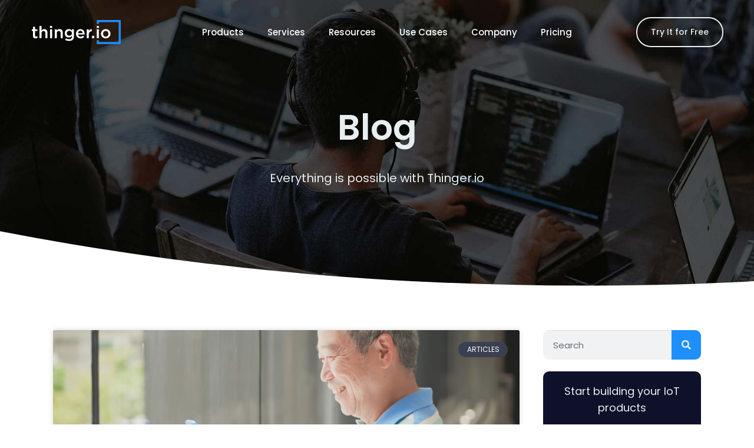

--- FILE ---
content_type: text/html; charset=UTF-8
request_url: https://thinger.io/2022/11/23/page/6/
body_size: 2306
content:
<!DOCTYPE html>
<html lang="en">
<head>
    <meta charset="utf-8">
    <meta name="viewport" content="width=device-width, initial-scale=1">
    <title></title>
    <style>
        body {
            font-family: "Arial";
        }
    </style>
    <script type="text/javascript">
    window.awsWafCookieDomainList = [];
    window.gokuProps = {
"key":"AQIDAHjcYu/GjX+QlghicBgQ/7bFaQZ+m5FKCMDnO+vTbNg96AH8rhIMJ+z/0ZlnwNGCUsFTAAAAfjB8BgkqhkiG9w0BBwagbzBtAgEAMGgGCSqGSIb3DQEHATAeBglghkgBZQMEAS4wEQQM0xF1depSHZO07bzbAgEQgDtkDWjfu/iA1FFovrm1DbICsUAV04yfVyp7MT61DYp7EWM6jDnLUg9RkBp27QieKrX3EpH4gWzcP8WQoA==",
          "iv":"D549BwEtsgAAA09Y",
          "context":"YP6XTQhlUgd6I3HDo/ocBr1fKNTLouJIDwH+15qxCPjHJHwCZ1/7zX6zi/Y2a8W10M9/AF6Nce4ZR5SnVX0zETUq30UVnP8rjJHgKw1r7CPxxXpgUifmA7ezpzIjWsdQaj5jBh7g4i9cQaAayme3FtYKwyqRE81hliVF99ztTHkBhFY/AML8b2z4tYYm6zAVyrht34aOxoUc5fNmgCFgPGEYx3AgmyeCae3ja+rXIIyh8jJ3A9PTI8zgSivcK6aISjE6CfpwTuwbQTrUnSne3wKQnXjGsUC41gZX79tF5kSdRdlT3fMXi89kvUVcj0/ph/9/aK8gW3saTHYRovgDXZi0Q1HOcFnRP29087MMCOjvDIy5nwVE29DOkWdhKe12luoMS93Xj6Tj3cyQ9Dmcdzs+otEB5ZGnBxQF3Y4HqV6SVzEdF7HQvGXkQx/nlp1UrkWVUr1IoA0cpKTFVgfdEIMfDIvBevzt0GZxtY89LtZDqfqFmBFMxSNziE7/YZYduNDFgkvbGtOqJeSSe8eiNsc6Q3kqfatjSfNUzA1+WFKJbMsRe5WkiAxF5LoabzAt3CIsB2dXmfVLxNwePLRHjc8gKtP6wvJnvG4+Ro9LmGkux2tbr0yyPUjZts/sfTkUhRxsta7vhKlEiZIU4R7qkU6rJuXxGCt/YkypKiwZUuyFvaDBndYxJhyIy7BkyZPskJ4FoFKYtZ5KIp77PbsQKP/nblczcSuKufMlsJ7GjCyX/2ce05pzG2Uu/ZI8wTnofSizYuDwXRy68sK7cW7u8Hk9pty0jEzpMiTiMZl3movaq27KFrdKjknMrDV+bvZgUOl8CBsrpmCmY5jOKT23KUj4"
};
    </script>
    <script src="https://278f7da5bd58.e5a49adf.us-east-2.token.awswaf.com/278f7da5bd58/289ce2b1f251/572a35810f07/challenge.js"></script>
</head>
<body>
    <div id="challenge-container"></div>
    <script type="text/javascript">
        AwsWafIntegration.saveReferrer();
        AwsWafIntegration.checkForceRefresh().then((forceRefresh) => {
            if (forceRefresh) {
                AwsWafIntegration.forceRefreshToken().then(() => {
                    window.location.reload(true);
                });
            } else {
                AwsWafIntegration.getToken().then(() => {
                    window.location.reload(true);
                });
            }
        });
    </script>
    <noscript>
        <h1>JavaScript is disabled</h1>
        In order to continue, we need to verify that you're not a robot.
        This requires JavaScript. Enable JavaScript and then reload the page.
    </noscript>
</body>
</html>

--- FILE ---
content_type: text/html; charset=UTF-8
request_url: https://thinger.io/2022/11/23/page/6/
body_size: 78480
content:

<!DOCTYPE html>
<html lang = "en">
    <head>
        <meta charset="UTF-8">

	<!-- Thinger.io meta and keywords -->
	<meta name="title" content="Thinger.io | Open Source IoT Platform">
	<meta name="description" content="Open Source Platform for the Internet of Things - The Internet of Thinger">
	<meta name="keywords" content="IoT, Internet Of Things, Open Source, cloud, platform, Internet of Thinger, thinger.io, thinger, espressif, esp8266, esp32, arduino, raspberry, intel, edison, sigfox, ttn, lorawan, mqtt, iotmp, low-code, no-code">
	<link rel="shortcut icon" href="https://thinger.io/wp-content/themes/thingertheme/io_icon.png" />

	<!-- Google Tag Manager -->
  	<script>(function(w,d,s,l,i){w[l]=w[l]||[];w[l].push({'gtm.start':
      		new Date().getTime(),event:'gtm.js'});var f=d.getElementsByTagName(s)[0],
    		j=d.createElement(s),dl=l!='dataLayer'?'&l='+l:'';j.async=true;j.src=
    		'https://www.googletagmanager.com/gtm.js?id='+i+dl;f.parentNode.insertBefore(j,f);
  		})(window,document,'script','dataLayer','GTM-PCZMKT8');</script>
  	<!-- End Google Tag Manager -->

        <!-- For Responsive Device -->
        <meta name="viewport" content="width=device-width, initial-scale=1.0">

	    <meta name='robots' content='noindex, follow' />
<script id="cookieyes" type="text/javascript" src="https://cdn-cookieyes.com/client_data/e11dd4a019885df5d15e2e02/script.js"></script>
	<!-- This site is optimized with the Yoast SEO plugin v25.3.1 - https://yoast.com/wordpress/plugins/seo/ -->
	<link media="all" href="https://thinger.io/wp-content/cache/autoptimize/css/autoptimize_235c898c5f5da92f3e73796d25986a9c.css" rel="stylesheet"><title>| Thinger.io</title>
	<meta property="og:locale" content="en_US" />
	<meta property="og:type" content="website" />
	<meta property="og:title" content="| Thinger.io" />
	<meta property="og:url" content="https://thinger.io/2022/11/23/" />
	<meta property="og:site_name" content="Thinger.io" />
	<meta property="og:image" content="https://thinger.io/wp-content/uploads/2022/10/thinger_logo.png" />
	<meta property="og:image:width" content="650" />
	<meta property="og:image:height" content="520" />
	<meta property="og:image:type" content="image/png" />
	<meta name="twitter:card" content="summary_large_image" />
	<meta name="twitter:site" content="@thinger_io" />
	<script type="application/ld+json" class="yoast-schema-graph">{"@context":"https://schema.org","@graph":[{"@type":"CollectionPage","@id":"https://thinger.io/2022/11/23/","url":"https://thinger.io/2022/11/23/page/6/","name":"| Thinger.io","isPartOf":{"@id":"https://thinger.io/#website"},"breadcrumb":{"@id":"https://thinger.io/2022/11/23/page/6/#breadcrumb"},"inLanguage":"en-US"},{"@type":"BreadcrumbList","@id":"https://thinger.io/2022/11/23/page/6/#breadcrumb","itemListElement":[{"@type":"ListItem","position":1,"name":"Portada","item":"https://thinger.io/"},{"@type":"ListItem","position":2,"name":"Archivo de"}]},{"@type":"WebSite","@id":"https://thinger.io/#website","url":"https://thinger.io/","name":"Thinger.io","description":"Open Source IoT Platform","publisher":{"@id":"https://thinger.io/#organization"},"potentialAction":[{"@type":"SearchAction","target":{"@type":"EntryPoint","urlTemplate":"https://thinger.io/?s={search_term_string}"},"query-input":{"@type":"PropertyValueSpecification","valueRequired":true,"valueName":"search_term_string"}}],"inLanguage":"en-US"},{"@type":"Organization","@id":"https://thinger.io/#organization","name":"Thinger.io","url":"https://thinger.io/","logo":{"@type":"ImageObject","inLanguage":"en-US","@id":"https://thinger.io/#/schema/logo/image/","url":"https://thinger.io/wp-content/uploads/2022/09/thinger_logo_black.svg","contentUrl":"https://thinger.io/wp-content/uploads/2022/09/thinger_logo_black.svg","width":100,"height":100,"caption":"Thinger.io"},"image":{"@id":"https://thinger.io/#/schema/logo/image/"},"sameAs":["https://www.facebook.com/thinger.io","https://x.com/thinger_io","https://www.instagram.com/thinger.io/","https://www.linkedin.com/company/thinger-io"]}]}</script>
	<!-- / Yoast SEO plugin. -->


<link rel='dns-prefetch' href='//cdn.lordicon.com' />
<link rel='dns-prefetch' href='//fonts.googleapis.com' />
<link rel="alternate" type="application/rss+xml" title="Thinger.io &raquo; Feed" href="https://thinger.io/feed/" />
<link rel="alternate" type="application/rss+xml" title="Thinger.io &raquo; Comments Feed" href="https://thinger.io/comments/feed/" />






























<link rel='stylesheet' id='saasland-fonts-css' href='https://fonts.googleapis.com/css?family=Poppins%3A300%2C400%2C500%2C600%2C700%2C900%7CFigtree%3A400%2C500%2C600%2C700%2C800%2C900%7CInstrumentSans%3A400%2C500%2C600%2C700%2C800%2C900&#038;subset' type='text/css' media='all' />































<link rel='stylesheet' id='elementor-post-8-css' href='https://thinger.io/wp-content/cache/autoptimize/css/autoptimize_single_0786ebf1440cb03c67819aa68523ae59.css' type='text/css' media='all' />
<link rel='stylesheet' id='elementor-post-10076-css' href='https://thinger.io/wp-content/cache/autoptimize/css/autoptimize_single_50cac88081a9ecffde0bc3cad7ddcb47.css' type='text/css' media='all' />








<link rel='stylesheet' id='elementor-gf-local-roboto-css' href='https://thinger.io/wp-content/cache/autoptimize/css/autoptimize_single_c421663b0bba8348941d18a1c749a2e1.css' type='text/css' media='all' />
<link rel='stylesheet' id='elementor-gf-local-robotoslab-css' href='https://thinger.io/wp-content/cache/autoptimize/css/autoptimize_single_8fc4f32d4be08b62d92ddd328bb3c4fd.css' type='text/css' media='all' />
<script type="text/javascript" src="https://thinger.io/wp-includes/js/jquery/jquery.min.js" id="jquery-core-js"></script>




<script type="text/javascript" id="bodhi_svg_inline-js-extra">
/* <![CDATA[ */
var svgSettings = {"skipNested":""};
//# sourceURL=bodhi_svg_inline-js-extra
/* ]]> */
</script>

<script type="text/javascript" id="bodhi_svg_inline-js-after">
/* <![CDATA[ */
cssTarget={"Bodhi":"img.style-svg","ForceInlineSVG":"style-svg"};ForceInlineSVGActive="false";frontSanitizationEnabled="on";
//# sourceURL=bodhi_svg_inline-js-after
/* ]]> */
</script>

<link rel="https://api.w.org/" href="https://thinger.io/wp-json/" /><link rel="EditURI" type="application/rsd+xml" title="RSD" href="https://thinger.io/xmlrpc.php?rsd" />
<meta name="generator" content="WordPress 6.9" />
<meta name="generator" content="Redux 4.5.7" /><meta name="generator" content="Elementor 3.29.2; features: additional_custom_breakpoints, e_local_google_fonts; settings: css_print_method-external, google_font-enabled, font_display-auto">
			
			<link rel="icon" href="https://thinger.io/wp-content/uploads/2022/09/io_icon.svg" sizes="32x32" />
<link rel="icon" href="https://thinger.io/wp-content/uploads/2022/09/io_icon.svg" sizes="192x192" />
<link rel="apple-touch-icon" href="https://thinger.io/wp-content/uploads/2022/09/io_icon.svg" />
<meta name="msapplication-TileImage" content="https://thinger.io/wp-content/uploads/2022/09/io_icon.svg" />
		
		    <link rel='stylesheet' id='redux-custom-fonts-css' href='//thinger.io/wp-content/uploads/redux/custom-fonts/fonts.css' type='text/css' media='all' />
<link rel='stylesheet' id='elementor-post-3189-css' href='https://thinger.io/wp-content/cache/autoptimize/css/autoptimize_single_c69172edb7b1c0341bfe2084ddce5549.css' type='text/css' media='all' />

<link rel='stylesheet' id='elementor-gf-local-poppins-css' href='https://thinger.io/wp-content/cache/autoptimize/css/autoptimize_single_23e9b932b479d9c1a7faceb9303677fb.css' type='text/css' media='all' />
<link rel='stylesheet' id='elementor-icons-icomoon-1-css' href='https://thinger.io/wp-content/cache/autoptimize/css/autoptimize_single_c04f5f2488996f6e7bd9cec42ae352aa.css' type='text/css' media='all' />
</head>

    <body class="archive date paged wp-custom-logo wp-embed-responsive paged-6 date-paged-6 wp-theme-saasland wp-child-theme-thingertheme droit-header droit-footer droit-template-saasland droit-stylesheet-thingertheme not_logged_in thinger theme- elementor-page-10076 elementor-default elementor-template-full-width elementor-kit-8">
    <div class="body_wrapper ">
    <header class="header_area  header_stick">
        <nav class="navbar navbar-expand-lg pl-0 pr-0">
        <div class="container">        <a href="https://thinger.io/" class="navbar-brand sticky_logo ">
                            <img class="main_logo_img" src="https://thinger.io/wp-content/uploads/2022/09/thinger_logo_white.svg" srcset='https://thinger.io/wp-content/uploads/2022/09/thinger_logo_white.svg 2x' alt="Thinger.io">
                <noscript><img class="sticky_logo_img" src="https://thinger.io/wp-content/uploads/2022/09/thinger_logo_black.svg" srcset='https://thinger.io/wp-content/uploads/2022/09/thinger_logo_black.svg 2x' alt="Thinger.io"></noscript><img class="lazyload sticky_logo_img" src='data:image/svg+xml,%3Csvg%20xmlns=%22http://www.w3.org/2000/svg%22%20viewBox=%220%200%20210%20140%22%3E%3C/svg%3E' data-src="https://thinger.io/wp-content/uploads/2022/09/thinger_logo_black.svg" data-srcset='https://thinger.io/wp-content/uploads/2022/09/thinger_logo_black.svg 2x' alt="Thinger.io">
                        </a>
            <button class="navbar-toggler collapsed" type="button" data-bs-toggle="collapse" data-bs-target="#navbarSupportedContent" aria-controls="navbarSupportedContent" aria-expanded="false" aria-label="Toggle navigation">
        <span class="menu_toggle">
            <span class="hamburger">
                <span></span>
                <span></span>
                <span></span>
            </span>
            <span class="hamburger-cross">
                <span></span>
                <span></span>
            </span>
        </span>
    </button>

    <div class="collapse navbar-collapse justify-content-start" id="navbarSupportedContent">
        <ul id="menu-main-menu" class="navbar-nav menu  pl_120"><li itemscope="itemscope"  id="menu-item-5334" class="menu-item menu-item-type-custom menu-item-object-custom menu-item-has-children menu-item-5334 contentwidth dropdown submenu nav-item"><a href="https://thinger.io/#"   class="nav-link">Products  <span class="arrow_carrot-right"></span> </a>
<ul role="menu" class=" dropdown-menu menu-depth-2nd" >
	<li itemscope="itemscope"  id="menu-item-11780" class="menu-item menu-item-type-post_type menu-item-object-page menu-item-11780 dropdown submenu nav-item"><a href="https://thinger.io/private-cloud/"   class="nav-link">Private Cloud </a></li>
	<li itemscope="itemscope"  id="menu-item-11781" class="menu-item menu-item-type-post_type menu-item-object-page menu-item-11781 dropdown submenu nav-item"><a href="https://thinger.io/on-premise/"   class="nav-link">On Premise </a></li>
</ul>
</li>
<li itemscope="itemscope"  id="menu-item-2339" class="menu-item menu-item-type-custom menu-item-object-custom menu-item-has-children menu-item-2339 dropdown submenu nav-item"><a href="https://thinger.io/#"  title='						' class="nav-link">Services  <span class="arrow_carrot-right"></span> </a>
<ul role="menu" class=" dropdown-menu menu-depth-2nd" >
	<li itemscope="itemscope"  id="menu-item-9265" class="menu-item menu-item-type-post_type menu-item-object-page menu-item-9265 dropdown submenu nav-item"><a href="https://thinger.io/technical-support/"   class="nav-link">Technical Support </a></li>
	<li itemscope="itemscope"  id="menu-item-15779" class="menu-item menu-item-type-post_type menu-item-object-page menu-item-15779 dropdown submenu nav-item"><a href="https://thinger.io/educational-support-thinger-io/"   class="nav-link">Educational Support </a></li>
	<li itemscope="itemscope"  id="menu-item-9303" class="menu-item menu-item-type-post_type menu-item-object-page menu-item-9303 dropdown submenu nav-item"><a href="https://thinger.io/consulting/"   class="nav-link">Consulting </a></li>
</ul>
</li>
<li itemscope="itemscope"  id="menu-item-9999" class="menu-item menu-item-type-custom menu-item-object-custom menu-item-has-children menu-item-9999 dropdown submenu nav-item"><a href="https://thinger.io/#"   class="nav-link">Resources  <span class="arrow_carrot-right"></span> </a>
<ul role="menu" class=" dropdown-menu menu-depth-2nd" >
	<li itemscope="itemscope"  id="menu-item-10080" class="menu-item menu-item-type-post_type menu-item-object-page current_page_parent menu-item-10080 dropdown submenu nav-item"><a href="https://thinger.io/blog/"   class="nav-link">Blog </a></li>
	<li itemscope="itemscope"  id="menu-item-13270" class="menu-item menu-item-type-custom menu-item-object-custom menu-item-13270 dropdown submenu nav-item"><a href="https://marketplace.thinger.io"   class="nav-link">Marketplace </a></li>
	<li itemscope="itemscope"  id="menu-item-6080" class="menu-item menu-item-type-custom menu-item-object-custom menu-item-6080 dropdown submenu nav-item"><a href="https://docs.thinger.io/" target='_blank'  class="nav-link">Documentation </a></li>
	<li itemscope="itemscope"  id="menu-item-12382" class="menu-item menu-item-type-custom menu-item-object-custom menu-item-12382 dropdown submenu nav-item"><a href="https://community.thinger.io" target='_blank'  class="nav-link">Community </a></li>
	<li itemscope="itemscope"  id="menu-item-6093" class="menu-item menu-item-type-custom menu-item-object-custom menu-item-6093 dropdown submenu nav-item"><a href="https://github.com/thinger-io" target='_blank'  class="nav-link">GitHub </a></li>
	<li itemscope="itemscope"  id="menu-item-6083" class="menu-item menu-item-type-custom menu-item-object-custom menu-item-6083 dropdown submenu nav-item"><a href="https://docs.thinger.io/devices" target='_blank'  class="nav-link">Connect a Device </a></li>
	<li itemscope="itemscope"  id="menu-item-10426" class="menu-item menu-item-type-post_type menu-item-object-page menu-item-10426 dropdown submenu nav-item"><a href="https://thinger.io/partners/"   class="nav-link">Partners </a></li>
</ul>
</li>
<li itemscope="itemscope"  id="menu-item-5446" class="menu-item menu-item-type-custom menu-item-object-custom menu-item-5446 dropdown submenu nav-item mega_menu mega_menu_two"><a href="https://thinger.io/#" class="nav-link">Use Cases<span class="arrow_carrot-right"></span></a><div class="mega_menu_inner"><ul class="dropdown-menu"><li class="nav-item">
    <ul class="dropdown-menu scroll">
        


    <li class="nav-item">
        <a href="/smart-city" class="item">
            <span class="img">
                                                    <noscript><img src="/wp-content/uploads/2022/10/thumbnail_smart_city-e1666957146655.jpg" alt="
Smart Cities
"></noscript><img class="lazyload" src='data:image/svg+xml,%3Csvg%20xmlns=%22http://www.w3.org/2000/svg%22%20viewBox=%220%200%20210%20140%22%3E%3C/svg%3E' data-src="/wp-content/uploads/2022/10/thumbnail_smart_city-e1666957146655.jpg" alt="
Smart Cities
">
                            </span>
                            <span class="text">
Smart Cities
</span>
                    </a>
    </li>

    


    <li class="nav-item">
        <a href="/agrotech" class="item">
            <span class="img">
                                                    <noscript><img src="/wp-content/uploads/2022/10/thumbnail_agro_iot-e1666957579233.jpg" alt="
Agrotech
"></noscript><img class="lazyload" src='data:image/svg+xml,%3Csvg%20xmlns=%22http://www.w3.org/2000/svg%22%20viewBox=%220%200%20210%20140%22%3E%3C/svg%3E' data-src="/wp-content/uploads/2022/10/thumbnail_agro_iot-e1666957579233.jpg" alt="
Agrotech
">
                            </span>
                            <span class="text">
Agrotech
</span>
                    </a>
    </li>

    


    <li class="nav-item">
        <a href="/smart-building" class="item">
            <span class="img">
                                                    <noscript><img src="/wp-content/uploads/2022/10/thumbnail_smart_building.jpg" alt="
Smart Building
"></noscript><img class="lazyload" src='data:image/svg+xml,%3Csvg%20xmlns=%22http://www.w3.org/2000/svg%22%20viewBox=%220%200%20210%20140%22%3E%3C/svg%3E' data-src="/wp-content/uploads/2022/10/thumbnail_smart_building.jpg" alt="
Smart Building
">
                            </span>
                            <span class="text">
Smart Building
</span>
                    </a>
    </li>

    


    <li class="nav-item">
        <a href="/assets-management" class="item">
            <span class="img">
                                                    <noscript><img src="/wp-content/uploads/2022/10/thumbnail_iot_asset_tracking.webp" alt="
Asset Management
"></noscript><img class="lazyload" src='data:image/svg+xml,%3Csvg%20xmlns=%22http://www.w3.org/2000/svg%22%20viewBox=%220%200%20210%20140%22%3E%3C/svg%3E' data-src="/wp-content/uploads/2022/10/thumbnail_iot_asset_tracking.webp" alt="
Asset Management
">
                            </span>
                            <span class="text">
Asset Management
</span>
                    </a>
    </li>

    


    <li class="nav-item">
        <a href="/industrial-iot" class="item">
            <span class="img">
                                                    <noscript><img src="/wp-content/uploads/2022/10/thumbnail_industrial_iot.webp" alt="
Industrial IoT
"></noscript><img class="lazyload" src='data:image/svg+xml,%3Csvg%20xmlns=%22http://www.w3.org/2000/svg%22%20viewBox=%220%200%20210%20140%22%3E%3C/svg%3E' data-src="/wp-content/uploads/2022/10/thumbnail_industrial_iot.webp" alt="
Industrial IoT
">
                            </span>
                            <span class="text">
Industrial IoT
</span>
                    </a>
    </li>

    


    <li class="nav-item">
        <a href="/fleet-tracking" class="item">
            <span class="img">
                                                    <noscript><img src="/wp-content/uploads/2022/10/thumbnail_iot_fleet_tracking.webp" alt="
Fleet Tracking
"></noscript><img class="lazyload" src='data:image/svg+xml,%3Csvg%20xmlns=%22http://www.w3.org/2000/svg%22%20viewBox=%220%200%20210%20140%22%3E%3C/svg%3E' data-src="/wp-content/uploads/2022/10/thumbnail_iot_fleet_tracking.webp" alt="
Fleet Tracking
">
                            </span>
                            <span class="text">
Fleet Tracking
</span>
                    </a>
    </li>

    


    <li class="nav-item">
        <a href="/smart-water" class="item">
            <span class="img">
                                                    <noscript><img src="/wp-content/uploads/2022/10/thumbnail_iot_smart_water.webp" alt="
Smart Water
"></noscript><img class="lazyload" src='data:image/svg+xml,%3Csvg%20xmlns=%22http://www.w3.org/2000/svg%22%20viewBox=%220%200%20210%20140%22%3E%3C/svg%3E' data-src="/wp-content/uploads/2022/10/thumbnail_iot_smart_water.webp" alt="
Smart Water
">
                            </span>
                            <span class="text">
Smart Water
</span>
                    </a>
    </li>

    

    </ul>

    </li> </ul> </div></li>
<li itemscope="itemscope"  id="menu-item-10944" class="menu-item menu-item-type-custom menu-item-object-custom menu-item-has-children menu-item-10944 dropdown submenu nav-item"><a href="https://thinger.io/#"   class="nav-link">Company  <span class="arrow_carrot-right"></span> </a>
<ul role="menu" class=" dropdown-menu menu-depth-2nd" >
	<li itemscope="itemscope"  id="menu-item-11686" class="menu-item menu-item-type-post_type menu-item-object-page menu-item-11686 dropdown submenu nav-item"><a href="https://thinger.io/about-us/"   class="nav-link">About Us </a></li>
	<li itemscope="itemscope"  id="menu-item-11590" class="menu-item menu-item-type-post_type menu-item-object-page menu-item-11590 dropdown submenu nav-item"><a href="https://thinger.io/contact-us/"   class="nav-link">Contact Us </a></li>
</ul>
</li>
<li itemscope="itemscope"  id="menu-item-9366" class="menu-item menu-item-type-post_type menu-item-object-page menu-item-9366 nav-item"><a href="https://thinger.io/pricing/"   class="nav-link">Pricing </a></li>
</ul>        <div class="mobile_menu_btn">
	            <a class="menu_cus btn_get btn-meta btn_get_radious" href="https://console.thinger.io/" target=_blank >
        Try It for Free    </a>
        </div>
    </div>
    <div class="alter_nav ">
    <ul class="navbar-nav search_cart menu">
		    </ul>
</div>
    <a class="menu_cus btn_get btn-meta btn_get_radious" href="https://console.thinger.io/" target=_blank >
        Try It for Free    </a>
</div>    </nav>
</header>		<div data-elementor-type="archive" data-elementor-id="10076" class="elementor elementor-10076 elementor-location-archive" data-elementor-post-type="elementor_library">
					<section class="elementor-section elementor-top-section elementor-element elementor-element-7ab44d27 elementor-section-height-min-height elementor-section-boxed elementor-section-height-default elementor-section-items-middle" data-id="7ab44d27" data-element_type="section" data-settings="{&quot;background_background&quot;:&quot;classic&quot;,&quot;shape_divider_bottom&quot;:&quot;curve-asymmetrical&quot;,&quot;shape_divider_bottom_negative&quot;:&quot;yes&quot;}">
							<div class="elementor-background-overlay"></div>
						<div class="elementor-shape elementor-shape-bottom" aria-hidden="true" data-negative="true">
			<svg xmlns="http://www.w3.org/2000/svg" viewBox="0 0 1000 100" preserveAspectRatio="none">
	<path class="elementor-shape-fill" d="M615.2,96.7C240.2,97.8,0,18.9,0,0v100h1000V0C1000,19.2,989.8,96,615.2,96.7z"/>
</svg>		</div>
					<div class="elementor-container elementor-column-gap-default">
					<div class="elementor-column elementor-col-100 elementor-top-column elementor-element elementor-element-5d0366fd" data-id="5d0366fd" data-element_type="column">
			<div class="elementor-widget-wrap elementor-element-populated">
						<div class="elementor-element elementor-element-48bcc28c elementor-widget elementor-widget-heading" data-id="48bcc28c" data-element_type="widget" data-widget_type="heading.default">
				<div class="elementor-widget-container">
					<h2 class="elementor-heading-title elementor-size-default">Blog</h2>				</div>
				</div>
				<div class="elementor-element elementor-element-1d46a6b elementor-widget elementor-widget-text-editor" data-id="1d46a6b" data-element_type="widget" data-widget_type="text-editor.default">
				<div class="elementor-widget-container">
									<p>Everything is possible with Thinger.io</p>								</div>
				</div>
					</div>
		</div>
					</div>
		</section>
				<section class="elementor-section elementor-top-section elementor-element elementor-element-28a49ee8 elementor-section-boxed elementor-section-height-default elementor-section-height-default" data-id="28a49ee8" data-element_type="section">
						<div class="elementor-container elementor-column-gap-wide">
					<div class="elementor-column elementor-col-50 elementor-top-column elementor-element elementor-element-5f9b717e" data-id="5f9b717e" data-element_type="column">
			<div class="elementor-widget-wrap elementor-element-populated">
						<div class="elementor-element elementor-element-7a7dc4fd elementor-grid-1 elementor-posts__hover-none elementor-grid-tablet-1 elementor-grid-mobile-1 elementor-posts--thumbnail-top elementor-posts--show-avatar elementor-card-shadow-yes elementor-widget elementor-widget-posts" data-id="7a7dc4fd" data-element_type="widget" data-settings="{&quot;pagination_type&quot;:&quot;numbers_and_prev_next&quot;,&quot;cards_columns&quot;:&quot;1&quot;,&quot;cards_columns_tablet&quot;:&quot;1&quot;,&quot;cards_columns_mobile&quot;:&quot;1&quot;,&quot;cards_row_gap&quot;:{&quot;unit&quot;:&quot;px&quot;,&quot;size&quot;:35,&quot;sizes&quot;:[]},&quot;cards_row_gap_tablet&quot;:{&quot;unit&quot;:&quot;px&quot;,&quot;size&quot;:&quot;&quot;,&quot;sizes&quot;:[]},&quot;cards_row_gap_mobile&quot;:{&quot;unit&quot;:&quot;px&quot;,&quot;size&quot;:&quot;&quot;,&quot;sizes&quot;:[]}}" data-widget_type="posts.cards">
				<div class="elementor-widget-container">
							<div class="elementor-posts-container elementor-posts elementor-posts--skin-cards elementor-grid">
				<article class="elementor-post elementor-grid-item post-13139 post type-post status-publish format-standard has-post-thumbnail hentry category-articles tag-elders tag-iot tag-seniors">
			<div class="elementor-post__card">
				<a class="elementor-post__thumbnail__link" href="https://thinger.io/iot-for-elders-healthcare-solutions-for-our-loved-ones/" tabindex="-1" ><div class="elementor-post__thumbnail"><img fetchpriority="high" width="800" height="200" src="https://thinger.io/wp-content/uploads/2023/06/portadas-blog-18.png" class="attachment-full size-full wp-image-13142" alt="IoT for elders: healthcare solutions for our loved ones" decoding="async" srcset="https://thinger.io/wp-content/uploads/2023/06/portadas-blog-18.png 800w, https://thinger.io/wp-content/uploads/2023/06/portadas-blog-18-300x75.png 300w, https://thinger.io/wp-content/uploads/2023/06/portadas-blog-18-768x192.png 768w" sizes="(max-width: 800px) 100vw, 800px" /></div></a>
				<div class="elementor-post__badge">Articles</div>
				<div class="elementor-post__avatar">
			<noscript><img alt='thinger.io' src='https://secure.gravatar.com/avatar/27f034887a249b1a5ace1224c7f241c82d43344f2ee67c94d89229c9d356ff15?s=128&#038;d=mm&#038;r=g' srcset='https://secure.gravatar.com/avatar/27f034887a249b1a5ace1224c7f241c82d43344f2ee67c94d89229c9d356ff15?s=256&#038;d=mm&#038;r=g 2x' class='avatar avatar-128 photo' height='128' width='128' decoding='async'/></noscript><img alt='thinger.io' src='data:image/svg+xml,%3Csvg%20xmlns=%22http://www.w3.org/2000/svg%22%20viewBox=%220%200%20128%20128%22%3E%3C/svg%3E' data-src='https://secure.gravatar.com/avatar/27f034887a249b1a5ace1224c7f241c82d43344f2ee67c94d89229c9d356ff15?s=128&#038;d=mm&#038;r=g' data-srcset='https://secure.gravatar.com/avatar/27f034887a249b1a5ace1224c7f241c82d43344f2ee67c94d89229c9d356ff15?s=256&#038;d=mm&#038;r=g 2x' class='lazyload avatar avatar-128 photo' height='128' width='128' decoding='async'/>		</div>
				<div class="elementor-post__text">
				<h3 class="elementor-post__title">
			<a href="https://thinger.io/iot-for-elders-healthcare-solutions-for-our-loved-ones/" >
				IoT for elders: healthcare solutions for our loved ones			</a>
		</h3>
				<div class="elementor-post__excerpt">
			<p> With an aging population, ensuring that our elders receive high-quality care is becoming more and more important. </p>
		</div>
		
		<a class="elementor-post__read-more" href="https://thinger.io/iot-for-elders-healthcare-solutions-for-our-loved-ones/" aria-label="Read more about IoT for elders: healthcare solutions for our loved ones" tabindex="-1" >
			Read more »		</a>

				</div>
				<div class="elementor-post__meta-data">
					<span class="elementor-post-date">
			22 de June de 2023		</span>
				</div>
					</div>
		</article>
				<article class="elementor-post elementor-grid-item post-13115 post type-post status-publish format-standard has-post-thumbnail hentry category-articles tag-iot tag-smartfarming tag-thinger-io">
			<div class="elementor-post__card">
				<a class="elementor-post__thumbnail__link" href="https://thinger.io/smart-farming-the-future-of-agriculture/" tabindex="-1" ><div class="elementor-post__thumbnail"><noscript><img width="800" height="200" src="https://thinger.io/wp-content/uploads/2023/05/portadas-blog-17.png" class="attachment-full size-full wp-image-13116" alt="Smart farming" decoding="async" srcset="https://thinger.io/wp-content/uploads/2023/05/portadas-blog-17.png 800w, https://thinger.io/wp-content/uploads/2023/05/portadas-blog-17-300x75.png 300w, https://thinger.io/wp-content/uploads/2023/05/portadas-blog-17-768x192.png 768w" sizes="(max-width: 800px) 100vw, 800px" /></noscript><img width="800" height="200" src='data:image/svg+xml,%3Csvg%20xmlns=%22http://www.w3.org/2000/svg%22%20viewBox=%220%200%20800%20200%22%3E%3C/svg%3E' data-src="https://thinger.io/wp-content/uploads/2023/05/portadas-blog-17.png" class="lazyload attachment-full size-full wp-image-13116" alt="Smart farming" decoding="async" data-srcset="https://thinger.io/wp-content/uploads/2023/05/portadas-blog-17.png 800w, https://thinger.io/wp-content/uploads/2023/05/portadas-blog-17-300x75.png 300w, https://thinger.io/wp-content/uploads/2023/05/portadas-blog-17-768x192.png 768w" data-sizes="(max-width: 800px) 100vw, 800px" /></div></a>
				<div class="elementor-post__badge">Articles</div>
				<div class="elementor-post__avatar">
			<noscript><img alt='thinger.io' src='https://secure.gravatar.com/avatar/27f034887a249b1a5ace1224c7f241c82d43344f2ee67c94d89229c9d356ff15?s=128&#038;d=mm&#038;r=g' srcset='https://secure.gravatar.com/avatar/27f034887a249b1a5ace1224c7f241c82d43344f2ee67c94d89229c9d356ff15?s=256&#038;d=mm&#038;r=g 2x' class='avatar avatar-128 photo' height='128' width='128' decoding='async'/></noscript><img alt='thinger.io' src='data:image/svg+xml,%3Csvg%20xmlns=%22http://www.w3.org/2000/svg%22%20viewBox=%220%200%20128%20128%22%3E%3C/svg%3E' data-src='https://secure.gravatar.com/avatar/27f034887a249b1a5ace1224c7f241c82d43344f2ee67c94d89229c9d356ff15?s=128&#038;d=mm&#038;r=g' data-srcset='https://secure.gravatar.com/avatar/27f034887a249b1a5ace1224c7f241c82d43344f2ee67c94d89229c9d356ff15?s=256&#038;d=mm&#038;r=g 2x' class='lazyload avatar avatar-128 photo' height='128' width='128' decoding='async'/>		</div>
				<div class="elementor-post__text">
				<h3 class="elementor-post__title">
			<a href="https://thinger.io/smart-farming-the-future-of-agriculture/" >
				Smart farming: the future of agriculture			</a>
		</h3>
				<div class="elementor-post__excerpt">
			<p>Smart farming, also known as precision agriculture, is the concept of using modern technology to optimize agricultural operations, from monitoring soil moisture levels and tracking livestock health to improving crop yields and reducing waste. </p>
		</div>
		
		<a class="elementor-post__read-more" href="https://thinger.io/smart-farming-the-future-of-agriculture/" aria-label="Read more about Smart farming: the future of agriculture" tabindex="-1" >
			Read more »		</a>

				</div>
				<div class="elementor-post__meta-data">
					<span class="elementor-post-date">
			7 de June de 2023		</span>
				</div>
					</div>
		</article>
				<article class="elementor-post elementor-grid-item post-13079 post type-post status-publish format-standard has-post-thumbnail hentry category-articles tag-future tag-iot tag-sports">
			<div class="elementor-post__card">
				<a class="elementor-post__thumbnail__link" href="https://thinger.io/iot-future-in-sports-from-sportswear-to-smart-stadiums/" tabindex="-1" ><div class="elementor-post__thumbnail"><noscript><img width="800" height="200" src="https://thinger.io/wp-content/uploads/2023/05/portadas-blog-16.png" class="attachment-full size-full wp-image-13085" alt="IoT future in sports: from sportswear to smart stadiums" decoding="async" srcset="https://thinger.io/wp-content/uploads/2023/05/portadas-blog-16.png 800w, https://thinger.io/wp-content/uploads/2023/05/portadas-blog-16-300x75.png 300w, https://thinger.io/wp-content/uploads/2023/05/portadas-blog-16-768x192.png 768w" sizes="(max-width: 800px) 100vw, 800px" /></noscript><img width="800" height="200" src='data:image/svg+xml,%3Csvg%20xmlns=%22http://www.w3.org/2000/svg%22%20viewBox=%220%200%20800%20200%22%3E%3C/svg%3E' data-src="https://thinger.io/wp-content/uploads/2023/05/portadas-blog-16.png" class="lazyload attachment-full size-full wp-image-13085" alt="IoT future in sports: from sportswear to smart stadiums" decoding="async" data-srcset="https://thinger.io/wp-content/uploads/2023/05/portadas-blog-16.png 800w, https://thinger.io/wp-content/uploads/2023/05/portadas-blog-16-300x75.png 300w, https://thinger.io/wp-content/uploads/2023/05/portadas-blog-16-768x192.png 768w" data-sizes="(max-width: 800px) 100vw, 800px" /></div></a>
				<div class="elementor-post__badge">Articles</div>
				<div class="elementor-post__avatar">
			<noscript><img alt='thinger.io' src='https://secure.gravatar.com/avatar/27f034887a249b1a5ace1224c7f241c82d43344f2ee67c94d89229c9d356ff15?s=128&#038;d=mm&#038;r=g' srcset='https://secure.gravatar.com/avatar/27f034887a249b1a5ace1224c7f241c82d43344f2ee67c94d89229c9d356ff15?s=256&#038;d=mm&#038;r=g 2x' class='avatar avatar-128 photo' height='128' width='128' decoding='async'/></noscript><img alt='thinger.io' src='data:image/svg+xml,%3Csvg%20xmlns=%22http://www.w3.org/2000/svg%22%20viewBox=%220%200%20128%20128%22%3E%3C/svg%3E' data-src='https://secure.gravatar.com/avatar/27f034887a249b1a5ace1224c7f241c82d43344f2ee67c94d89229c9d356ff15?s=128&#038;d=mm&#038;r=g' data-srcset='https://secure.gravatar.com/avatar/27f034887a249b1a5ace1224c7f241c82d43344f2ee67c94d89229c9d356ff15?s=256&#038;d=mm&#038;r=g 2x' class='lazyload avatar avatar-128 photo' height='128' width='128' decoding='async'/>		</div>
				<div class="elementor-post__text">
				<h3 class="elementor-post__title">
			<a href="https://thinger.io/iot-future-in-sports-from-sportswear-to-smart-stadiums/" >
				IoT future in sports: from sportswear to smart stadiums			</a>
		</h3>
				<div class="elementor-post__excerpt">
			<p>The Internet of Things (IoT) is revolutionizing the way we train, play, and watch sports. From fitness trackers to in-depth analysis of player performance, IoT applications are changing the sports industry in a big way. </p>
		</div>
		
		<a class="elementor-post__read-more" href="https://thinger.io/iot-future-in-sports-from-sportswear-to-smart-stadiums/" aria-label="Read more about IoT future in sports: from sportswear to smart stadiums" tabindex="-1" >
			Read more »		</a>

				</div>
				<div class="elementor-post__meta-data">
					<span class="elementor-post-date">
			31 de May de 2023		</span>
				</div>
					</div>
		</article>
				<article class="elementor-post elementor-grid-item post-13046 post type-post status-publish format-standard has-post-thumbnail hentry category-articles tag-imd tag-iot tag-smartcities">
			<div class="elementor-post__card">
				<a class="elementor-post__thumbnail__link" href="https://thinger.io/top-5-smart-cities-in-the-world-2023/" tabindex="-1" ><div class="elementor-post__thumbnail"><noscript><img loading="lazy" width="800" height="200" src="https://thinger.io/wp-content/uploads/2023/05/portadas-blog-15.png" class="attachment-full size-full wp-image-13073" alt="Top 5 smart cities in the world (2023)" decoding="async" srcset="https://thinger.io/wp-content/uploads/2023/05/portadas-blog-15.png 800w, https://thinger.io/wp-content/uploads/2023/05/portadas-blog-15-300x75.png 300w, https://thinger.io/wp-content/uploads/2023/05/portadas-blog-15-768x192.png 768w" sizes="(max-width: 800px) 100vw, 800px" /></noscript><img loading="lazy" width="800" height="200" src='data:image/svg+xml,%3Csvg%20xmlns=%22http://www.w3.org/2000/svg%22%20viewBox=%220%200%20800%20200%22%3E%3C/svg%3E' data-src="https://thinger.io/wp-content/uploads/2023/05/portadas-blog-15.png" class="lazyload attachment-full size-full wp-image-13073" alt="Top 5 smart cities in the world (2023)" decoding="async" data-srcset="https://thinger.io/wp-content/uploads/2023/05/portadas-blog-15.png 800w, https://thinger.io/wp-content/uploads/2023/05/portadas-blog-15-300x75.png 300w, https://thinger.io/wp-content/uploads/2023/05/portadas-blog-15-768x192.png 768w" data-sizes="(max-width: 800px) 100vw, 800px" /></div></a>
				<div class="elementor-post__badge">Articles</div>
				<div class="elementor-post__avatar">
			<noscript><img alt='thinger.io' src='https://secure.gravatar.com/avatar/27f034887a249b1a5ace1224c7f241c82d43344f2ee67c94d89229c9d356ff15?s=128&#038;d=mm&#038;r=g' srcset='https://secure.gravatar.com/avatar/27f034887a249b1a5ace1224c7f241c82d43344f2ee67c94d89229c9d356ff15?s=256&#038;d=mm&#038;r=g 2x' class='avatar avatar-128 photo' height='128' width='128' decoding='async'/></noscript><img alt='thinger.io' src='data:image/svg+xml,%3Csvg%20xmlns=%22http://www.w3.org/2000/svg%22%20viewBox=%220%200%20128%20128%22%3E%3C/svg%3E' data-src='https://secure.gravatar.com/avatar/27f034887a249b1a5ace1224c7f241c82d43344f2ee67c94d89229c9d356ff15?s=128&#038;d=mm&#038;r=g' data-srcset='https://secure.gravatar.com/avatar/27f034887a249b1a5ace1224c7f241c82d43344f2ee67c94d89229c9d356ff15?s=256&#038;d=mm&#038;r=g 2x' class='lazyload avatar avatar-128 photo' height='128' width='128' decoding='async'/>		</div>
				<div class="elementor-post__text">
				<h3 class="elementor-post__title">
			<a href="https://thinger.io/top-5-smart-cities-in-the-world-2023/" >
				Top 5 smart cities in the world (2023)			</a>
		</h3>
				<div class="elementor-post__excerpt">
			<p>As the world increasingly becomes more connected, smart cities are emerging as leaders in urban development. Using advanced technology and innovative solutions, these cities are transforming the way we live, work, and interact with our environment. </p>
		</div>
		
		<a class="elementor-post__read-more" href="https://thinger.io/top-5-smart-cities-in-the-world-2023/" aria-label="Read more about Top 5 smart cities in the world (2023)" tabindex="-1" >
			Read more »		</a>

				</div>
				<div class="elementor-post__meta-data">
					<span class="elementor-post-date">
			24 de May de 2023		</span>
				</div>
					</div>
		</article>
				<article class="elementor-post elementor-grid-item post-12933 post type-post status-publish format-standard has-post-thumbnail hentry category-articles tag-iot tag-smartcities">
			<div class="elementor-post__card">
				<a class="elementor-post__thumbnail__link" href="https://thinger.io/how-iot-helps-building-smart-cities/" tabindex="-1" ><div class="elementor-post__thumbnail"><noscript><img loading="lazy" width="800" height="200" src="https://thinger.io/wp-content/uploads/2023/05/portadas-blog-13.png" class="attachment-full size-full wp-image-13050" alt="How IoT helps building smart cities" decoding="async" srcset="https://thinger.io/wp-content/uploads/2023/05/portadas-blog-13.png 800w, https://thinger.io/wp-content/uploads/2023/05/portadas-blog-13-300x75.png 300w, https://thinger.io/wp-content/uploads/2023/05/portadas-blog-13-768x192.png 768w" sizes="(max-width: 800px) 100vw, 800px" /></noscript><img loading="lazy" width="800" height="200" src='data:image/svg+xml,%3Csvg%20xmlns=%22http://www.w3.org/2000/svg%22%20viewBox=%220%200%20800%20200%22%3E%3C/svg%3E' data-src="https://thinger.io/wp-content/uploads/2023/05/portadas-blog-13.png" class="lazyload attachment-full size-full wp-image-13050" alt="How IoT helps building smart cities" decoding="async" data-srcset="https://thinger.io/wp-content/uploads/2023/05/portadas-blog-13.png 800w, https://thinger.io/wp-content/uploads/2023/05/portadas-blog-13-300x75.png 300w, https://thinger.io/wp-content/uploads/2023/05/portadas-blog-13-768x192.png 768w" data-sizes="(max-width: 800px) 100vw, 800px" /></div></a>
				<div class="elementor-post__badge">Articles</div>
				<div class="elementor-post__avatar">
			<noscript><img alt='Jaime Bautista Salinero' src='https://secure.gravatar.com/avatar/efc8e06ca2c5a16a47f4598c0ae30311aef9d83b3c892123bd082836ee8d968e?s=128&#038;d=mm&#038;r=g' srcset='https://secure.gravatar.com/avatar/efc8e06ca2c5a16a47f4598c0ae30311aef9d83b3c892123bd082836ee8d968e?s=256&#038;d=mm&#038;r=g 2x' class='avatar avatar-128 photo' height='128' width='128' decoding='async'/></noscript><img alt='Jaime Bautista Salinero' src='data:image/svg+xml,%3Csvg%20xmlns=%22http://www.w3.org/2000/svg%22%20viewBox=%220%200%20128%20128%22%3E%3C/svg%3E' data-src='https://secure.gravatar.com/avatar/efc8e06ca2c5a16a47f4598c0ae30311aef9d83b3c892123bd082836ee8d968e?s=128&#038;d=mm&#038;r=g' data-srcset='https://secure.gravatar.com/avatar/efc8e06ca2c5a16a47f4598c0ae30311aef9d83b3c892123bd082836ee8d968e?s=256&#038;d=mm&#038;r=g 2x' class='lazyload avatar avatar-128 photo' height='128' width='128' decoding='async'/>		</div>
				<div class="elementor-post__text">
				<h3 class="elementor-post__title">
			<a href="https://thinger.io/how-iot-helps-building-smart-cities/" >
				How IoT helps building smart cities			</a>
		</h3>
				<div class="elementor-post__excerpt">
			<p>The Internet of Things (IoT) is revolutionizing the way we interact with our environment. From wearable technology to smart homes, the IoT is making our lives more connected and efficient. However, the true impact of IoT is being felt in the development of smart cities. </p>
		</div>
		
		<a class="elementor-post__read-more" href="https://thinger.io/how-iot-helps-building-smart-cities/" aria-label="Read more about How IoT helps building smart cities" tabindex="-1" >
			Read more »		</a>

				</div>
				<div class="elementor-post__meta-data">
					<span class="elementor-post-date">
			18 de May de 2023		</span>
				</div>
					</div>
		</article>
				<article class="elementor-post elementor-grid-item post-12928 post type-post status-publish format-standard has-post-thumbnail hentry category-articles tag-iot tag-thinger-io tag-wearable-devices">
			<div class="elementor-post__card">
				<a class="elementor-post__thumbnail__link" href="https://thinger.io/wearable-devices-and-iot-relation-and-opportunities/" tabindex="-1" ><div class="elementor-post__thumbnail"><noscript><img loading="lazy" width="800" height="200" src="https://thinger.io/wp-content/uploads/2023/04/portadas-blog-10.png" class="attachment-full size-full wp-image-12994" alt="Wearable devices and IoT: what is their relation?" decoding="async" srcset="https://thinger.io/wp-content/uploads/2023/04/portadas-blog-10.png 800w, https://thinger.io/wp-content/uploads/2023/04/portadas-blog-10-300x75.png 300w, https://thinger.io/wp-content/uploads/2023/04/portadas-blog-10-768x192.png 768w" sizes="(max-width: 800px) 100vw, 800px" /></noscript><img loading="lazy" width="800" height="200" src='data:image/svg+xml,%3Csvg%20xmlns=%22http://www.w3.org/2000/svg%22%20viewBox=%220%200%20800%20200%22%3E%3C/svg%3E' data-src="https://thinger.io/wp-content/uploads/2023/04/portadas-blog-10.png" class="lazyload attachment-full size-full wp-image-12994" alt="Wearable devices and IoT: what is their relation?" decoding="async" data-srcset="https://thinger.io/wp-content/uploads/2023/04/portadas-blog-10.png 800w, https://thinger.io/wp-content/uploads/2023/04/portadas-blog-10-300x75.png 300w, https://thinger.io/wp-content/uploads/2023/04/portadas-blog-10-768x192.png 768w" data-sizes="(max-width: 800px) 100vw, 800px" /></div></a>
				<div class="elementor-post__badge">Articles</div>
				<div class="elementor-post__avatar">
			<noscript><img alt='thinger.io' src='https://secure.gravatar.com/avatar/27f034887a249b1a5ace1224c7f241c82d43344f2ee67c94d89229c9d356ff15?s=128&#038;d=mm&#038;r=g' srcset='https://secure.gravatar.com/avatar/27f034887a249b1a5ace1224c7f241c82d43344f2ee67c94d89229c9d356ff15?s=256&#038;d=mm&#038;r=g 2x' class='avatar avatar-128 photo' height='128' width='128' decoding='async'/></noscript><img alt='thinger.io' src='data:image/svg+xml,%3Csvg%20xmlns=%22http://www.w3.org/2000/svg%22%20viewBox=%220%200%20128%20128%22%3E%3C/svg%3E' data-src='https://secure.gravatar.com/avatar/27f034887a249b1a5ace1224c7f241c82d43344f2ee67c94d89229c9d356ff15?s=128&#038;d=mm&#038;r=g' data-srcset='https://secure.gravatar.com/avatar/27f034887a249b1a5ace1224c7f241c82d43344f2ee67c94d89229c9d356ff15?s=256&#038;d=mm&#038;r=g 2x' class='lazyload avatar avatar-128 photo' height='128' width='128' decoding='async'/>		</div>
				<div class="elementor-post__text">
				<h3 class="elementor-post__title">
			<a href="https://thinger.io/wearable-devices-and-iot-relation-and-opportunities/" >
				Wearable devices and IoT: relation and opportunities			</a>
		</h3>
				<div class="elementor-post__excerpt">
			<p>Wearable devices are often used to collect data that can be sent across the internet, allowing it to be analyzed and stored in a secure</p>
		</div>
		
		<a class="elementor-post__read-more" href="https://thinger.io/wearable-devices-and-iot-relation-and-opportunities/" aria-label="Read more about Wearable devices and IoT: relation and opportunities" tabindex="-1" >
			Read more »		</a>

				</div>
				<div class="elementor-post__meta-data">
					<span class="elementor-post-date">
			4 de May de 2023		</span>
				</div>
					</div>
		</article>
				</div>
		
				<div class="e-load-more-anchor" data-page="6" data-max-page="15" data-next-page="https://thinger.io/2022/11/23/page/7/"></div>
				<nav class="elementor-pagination" aria-label="Pagination">
			<a class="page-numbers prev" href="https://thinger.io/2022/11/23/page/5/">&laquo; Anterior</a>
<a class="page-numbers" href="https://thinger.io/2022/11/23/"><span class="elementor-screen-only">Page</span>1</a>
<a class="page-numbers" href="https://thinger.io/2022/11/23/page/2/"><span class="elementor-screen-only">Page</span>2</a>
<a class="page-numbers" href="https://thinger.io/2022/11/23/page/3/"><span class="elementor-screen-only">Page</span>3</a>
<a class="page-numbers" href="https://thinger.io/2022/11/23/page/4/"><span class="elementor-screen-only">Page</span>4</a>
<a class="page-numbers" href="https://thinger.io/2022/11/23/page/5/"><span class="elementor-screen-only">Page</span>5</a>
<span aria-current="page" class="page-numbers current"><span class="elementor-screen-only">Page</span>6</span>
<a class="page-numbers" href="https://thinger.io/2022/11/23/page/7/"><span class="elementor-screen-only">Page</span>7</a>
<a class="page-numbers" href="https://thinger.io/2022/11/23/page/8/"><span class="elementor-screen-only">Page</span>8</a>
<a class="page-numbers" href="https://thinger.io/2022/11/23/page/9/"><span class="elementor-screen-only">Page</span>9</a>
<a class="page-numbers" href="https://thinger.io/2022/11/23/page/10/"><span class="elementor-screen-only">Page</span>10</a>
<a class="page-numbers" href="https://thinger.io/2022/11/23/page/11/"><span class="elementor-screen-only">Page</span>11</a>
<a class="page-numbers" href="https://thinger.io/2022/11/23/page/12/"><span class="elementor-screen-only">Page</span>12</a>
<a class="page-numbers" href="https://thinger.io/2022/11/23/page/13/"><span class="elementor-screen-only">Page</span>13</a>
<a class="page-numbers" href="https://thinger.io/2022/11/23/page/14/"><span class="elementor-screen-only">Page</span>14</a>
<a class="page-numbers" href="https://thinger.io/2022/11/23/page/15/"><span class="elementor-screen-only">Page</span>15</a>
<a class="page-numbers next" href="https://thinger.io/2022/11/23/page/7/">Siguiente &raquo;</a>		</nav>
						</div>
				</div>
					</div>
		</div>
				<div class="elementor-column elementor-col-50 elementor-top-column elementor-element elementor-element-76b1352b" data-id="76b1352b" data-element_type="column">
			<div class="elementor-widget-wrap elementor-element-populated">
						<section class="elementor-section elementor-inner-section elementor-element elementor-element-eb4d482 elementor-section-boxed elementor-section-height-default elementor-section-height-default" data-id="eb4d482" data-element_type="section" data-settings="{&quot;sticky&quot;:&quot;top&quot;,&quot;sticky_offset&quot;:120,&quot;sticky_effects_offset&quot;:100,&quot;sticky_parent&quot;:&quot;yes&quot;,&quot;sticky_on&quot;:[&quot;desktop&quot;,&quot;tablet&quot;,&quot;mobile&quot;],&quot;sticky_anchor_link_offset&quot;:0}">
						<div class="elementor-container elementor-column-gap-default">
					<div class="elementor-column elementor-col-25 elementor-inner-column elementor-element elementor-element-dc9fff8" data-id="dc9fff8" data-element_type="column">
			<div class="elementor-widget-wrap elementor-element-populated">
						<div class="elementor-element elementor-element-6e8910e4 elementor-search-form--skin-classic elementor-search-form--button-type-icon elementor-search-form--icon-search elementor-widget elementor-widget-search-form" data-id="6e8910e4" data-element_type="widget" data-settings="{&quot;skin&quot;:&quot;classic&quot;}" data-widget_type="search-form.default">
				<div class="elementor-widget-container">
							<search role="search">
			<form class="elementor-search-form" action="https://thinger.io" method="get">
												<div class="elementor-search-form__container">
					<label class="elementor-screen-only" for="elementor-search-form-6e8910e4">Search</label>

					
					<input id="elementor-search-form-6e8910e4" placeholder="Search" class="elementor-search-form__input" type="search" name="s" value="">
					
											<button class="elementor-search-form__submit" type="submit" aria-label="Search">
															<i aria-hidden="true" class="fas fa-search"></i>													</button>
					
									</div>
			</form>
		</search>
						</div>
				</div>
					</div>
		</div>
				<div class="elementor-column elementor-col-25 elementor-inner-column elementor-element elementor-element-1625dd18" data-id="1625dd18" data-element_type="column" data-settings="{&quot;background_background&quot;:&quot;classic&quot;}">
			<div class="elementor-widget-wrap elementor-element-populated">
						<div class="elementor-element elementor-element-6e000247 elementor-widget elementor-widget-text-editor" data-id="6e000247" data-element_type="widget" data-widget_type="text-editor.default">
				<div class="elementor-widget-container">
									<p>Start building your IoT products</p>								</div>
				</div>
				<div class="elementor-element elementor-element-25186a32 elementor-widget elementor-widget-image" data-id="25186a32" data-element_type="widget" data-widget_type="image.default">
				<div class="elementor-widget-container">
															<noscript><img loading="lazy" width="1024" height="803" src="https://thinger.io/wp-content/uploads/2022/10/thinger_io_platform-1024x803.png" class="attachment-large size-large wp-image-12029" alt="" srcset="https://thinger.io/wp-content/uploads/2022/10/thinger_io_platform-1024x803.png 1024w, https://thinger.io/wp-content/uploads/2022/10/thinger_io_platform-300x235.png 300w, https://thinger.io/wp-content/uploads/2022/10/thinger_io_platform-768x602.png 768w, https://thinger.io/wp-content/uploads/2022/10/thinger_io_platform-600x470.png 600w, https://thinger.io/wp-content/uploads/2022/10/thinger_io_platform.png 1212w" sizes="(max-width: 1024px) 100vw, 1024px" /></noscript><img loading="lazy" width="1024" height="803" src='data:image/svg+xml,%3Csvg%20xmlns=%22http://www.w3.org/2000/svg%22%20viewBox=%220%200%201024%20803%22%3E%3C/svg%3E' data-src="https://thinger.io/wp-content/uploads/2022/10/thinger_io_platform-1024x803.png" class="lazyload attachment-large size-large wp-image-12029" alt="" data-srcset="https://thinger.io/wp-content/uploads/2022/10/thinger_io_platform-1024x803.png 1024w, https://thinger.io/wp-content/uploads/2022/10/thinger_io_platform-300x235.png 300w, https://thinger.io/wp-content/uploads/2022/10/thinger_io_platform-768x602.png 768w, https://thinger.io/wp-content/uploads/2022/10/thinger_io_platform-600x470.png 600w, https://thinger.io/wp-content/uploads/2022/10/thinger_io_platform.png 1212w" data-sizes="(max-width: 1024px) 100vw, 1024px" />															</div>
				</div>
				<div class="elementor-element elementor-element-49fa9957 elementor-headline--style-rotate elementor-widget elementor-widget-animated-headline" data-id="49fa9957" data-element_type="widget" data-settings="{&quot;headline_style&quot;:&quot;rotate&quot;,&quot;animation_type&quot;:&quot;swirl&quot;,&quot;rotating_text&quot;:&quot;All-in-One\nBest\nLeading&quot;,&quot;loop&quot;:&quot;yes&quot;,&quot;rotate_iteration_delay&quot;:2500}" data-widget_type="animated-headline.default">
				<div class="elementor-widget-container">
							<p class="elementor-headline elementor-headline-animation-type-swirl elementor-headline-letters">
					<span class="elementor-headline-plain-text elementor-headline-text-wrapper">With the</span>
				<span class="elementor-headline-dynamic-wrapper elementor-headline-text-wrapper">
					<span class="elementor-headline-dynamic-text elementor-headline-text-active">
				All-in-One			</span>
					<span class="elementor-headline-dynamic-text">
				Best			</span>
					<span class="elementor-headline-dynamic-text">
				Leading			</span>
						</span>
					<span class="elementor-headline-plain-text elementor-headline-text-wrapper">IoT Platform</span>
					</p>
						</div>
				</div>
				<div class="elementor-element elementor-element-2d5613fb elementor-align-center elementor-widget elementor-widget-button" data-id="2d5613fb" data-element_type="widget" data-widget_type="button.default">
				<div class="elementor-widget-container">
									<div class="elementor-button-wrapper">
					<a class="elementor-button elementor-button-link elementor-size-sm" href="https://console.thinger.io/register">
						<span class="elementor-button-content-wrapper">
									<span class="elementor-button-text">Try it Free</span>
					</span>
					</a>
				</div>
								</div>
				</div>
					</div>
		</div>
				<div class="elementor-column elementor-col-25 elementor-inner-column elementor-element elementor-element-4b2ff39" data-id="4b2ff39" data-element_type="column" data-settings="{&quot;background_background&quot;:&quot;classic&quot;}">
			<div class="elementor-widget-wrap elementor-element-populated">
						<div class="elementor-element elementor-element-6f2bbd3 elementor-widget elementor-widget-text-editor" data-id="6f2bbd3" data-element_type="widget" data-widget_type="text-editor.default">
				<div class="elementor-widget-container">
									<p>Join our Newsletter!</p>								</div>
				</div>
				<div class="elementor-element elementor-element-91ac35b elementor-button-align-center elementor-widget elementor-widget-form" data-id="91ac35b" data-element_type="widget" data-settings="{&quot;step_next_label&quot;:&quot;Next&quot;,&quot;step_previous_label&quot;:&quot;Previous&quot;,&quot;step_type&quot;:&quot;number_text&quot;,&quot;step_icon_shape&quot;:&quot;circle&quot;}" data-widget_type="form.default">
				<div class="elementor-widget-container">
							<form class="elementor-form" method="post" name="blog">
			<input type="hidden" name="post_id" value="10076"/>
			<input type="hidden" name="form_id" value="91ac35b"/>
			<input type="hidden" name="referer_title" value="4 de May de 2023 | Thinger.io" />

			
			<div class="elementor-form-fields-wrapper elementor-labels-">
								<div class="elementor-field-type-text elementor-field-group elementor-column elementor-field-group-email elementor-col-20 elementor-field-required">
													<input size="1" type="text" name="form_fields[email]" id="form-field-email" class="elementor-field elementor-size-xs  elementor-field-textual" placeholder="Type your email..." required="required">
											</div>
								<div class="elementor-field-group elementor-column elementor-field-type-submit elementor-col-100 e-form__buttons">
					<button class="elementor-button elementor-size-xs" type="submit">
						<span class="elementor-button-content-wrapper">
															<span class="elementor-button-icon">
									<i aria-hidden="true" class="ti ti-email"></i>																			<span class="elementor-screen-only">Submit</span>
																	</span>
																				</span>
					</button>
				</div>
			</div>
		</form>
						</div>
				</div>
					</div>
		</div>
				<div class="elementor-column elementor-col-25 elementor-inner-column elementor-element elementor-element-682e09bd" data-id="682e09bd" data-element_type="column">
			<div class="elementor-widget-wrap elementor-element-populated">
						<div class="elementor-element elementor-element-7996376a elementor-share-buttons--view-icon elementor-share-buttons--shape-circle elementor-share-buttons--align-center elementor-share-buttons--skin-gradient elementor-grid-0 elementor-share-buttons--color-official elementor-widget elementor-widget-share-buttons" data-id="7996376a" data-element_type="widget" data-widget_type="share-buttons.default">
				<div class="elementor-widget-container">
							<div class="elementor-grid" role="list">
								<div class="elementor-grid-item" role="listitem">
						<div class="elementor-share-btn elementor-share-btn_facebook" role="button" tabindex="0" aria-label="Share on facebook">
															<span class="elementor-share-btn__icon">
								<i class="fab fa-facebook" aria-hidden="true"></i>							</span>
																				</div>
					</div>
									<div class="elementor-grid-item" role="listitem">
						<div class="elementor-share-btn elementor-share-btn_twitter" role="button" tabindex="0" aria-label="Share on twitter">
															<span class="elementor-share-btn__icon">
								<i class="fab fa-twitter" aria-hidden="true"></i>							</span>
																				</div>
					</div>
									<div class="elementor-grid-item" role="listitem">
						<div class="elementor-share-btn elementor-share-btn_linkedin" role="button" tabindex="0" aria-label="Share on linkedin">
															<span class="elementor-share-btn__icon">
								<i class="fab fa-linkedin" aria-hidden="true"></i>							</span>
																				</div>
					</div>
									<div class="elementor-grid-item" role="listitem">
						<div class="elementor-share-btn elementor-share-btn_reddit" role="button" tabindex="0" aria-label="Share on reddit">
															<span class="elementor-share-btn__icon">
								<i class="fab fa-reddit" aria-hidden="true"></i>							</span>
																				</div>
					</div>
									<div class="elementor-grid-item" role="listitem">
						<div class="elementor-share-btn elementor-share-btn_whatsapp" role="button" tabindex="0" aria-label="Share on whatsapp">
															<span class="elementor-share-btn__icon">
								<i class="fab fa-whatsapp" aria-hidden="true"></i>							</span>
																				</div>
					</div>
									<div class="elementor-grid-item" role="listitem">
						<div class="elementor-share-btn elementor-share-btn_telegram" role="button" tabindex="0" aria-label="Share on telegram">
															<span class="elementor-share-btn__icon">
								<i class="fab fa-telegram" aria-hidden="true"></i>							</span>
																				</div>
					</div>
						</div>
						</div>
				</div>
					</div>
		</div>
					</div>
		</section>
					</div>
		</div>
					</div>
		</section>
				</div>
				<div data-elementor-type="wp-post" data-elementor-id="3189" class="elementor elementor-3189" data-elementor-post-type="footer">
						<section class="elementor-section elementor-top-section elementor-element elementor-element-7adf0727 elementor-section-boxed elementor-section-height-default elementor-section-height-default" data-id="7adf0727" data-element_type="section" data-settings="{&quot;background_background&quot;:&quot;classic&quot;}">
						<div class="elementor-container elementor-column-gap-default">
					<div class="elementor-column elementor-col-25 elementor-top-column elementor-element elementor-element-0248679" data-id="0248679" data-element_type="column">
			<div class="elementor-widget-wrap elementor-element-populated">
						<div class="elementor-element elementor-element-2ba70f5 elementor-widget elementor-widget-text-editor" data-id="2ba70f5" data-element_type="widget" data-widget_type="text-editor.default">
				<div class="elementor-widget-container">
									<p>Copyright © 2024</p>
<p>INTERNET OF THINGER S.L.</p>								</div>
				</div>
				<div class="elementor-element elementor-element-240d4c4 elementor-widget elementor-widget-image" data-id="240d4c4" data-element_type="widget" data-widget_type="image.default">
				<div class="elementor-widget-container">
															<noscript><img loading="lazy" decoding="async" width="100" height="100" src="https://thinger.io/wp-content/uploads/2022/09/thinger_logo_white.svg" class="attachment-full size-full wp-image-8978" alt="" /></noscript><img loading="lazy" decoding="async" width="100" height="100" src='data:image/svg+xml,%3Csvg%20xmlns=%22http://www.w3.org/2000/svg%22%20viewBox=%220%200%20100%20100%22%3E%3C/svg%3E' data-src="https://thinger.io/wp-content/uploads/2022/09/thinger_logo_white.svg" class="lazyload attachment-full size-full wp-image-8978" alt="" />															</div>
				</div>
				<div class="elementor-element elementor-element-6390ee2 elementor-widget elementor-widget-image" data-id="6390ee2" data-element_type="widget" data-widget_type="image.default">
				<div class="elementor-widget-container">
																<a href="https://thinger.io/programa-neotec/">
							<noscript><img loading="lazy" decoding="async" width="100" height="100" src="https://thinger.io/wp-content/uploads/2019/04/cdti-150x150-1-100x100.png" class="attachment-saasland_100x100 size-saasland_100x100 wp-image-10093" alt="" srcset="https://thinger.io/wp-content/uploads/2019/04/cdti-150x150-1-100x100.png 100w, https://thinger.io/wp-content/uploads/2019/04/cdti-150x150-1.png 150w, https://thinger.io/wp-content/uploads/2019/04/cdti-150x150-1-80x80.png 80w, https://thinger.io/wp-content/uploads/2019/04/cdti-150x150-1-70x70.png 70w, https://thinger.io/wp-content/uploads/2019/04/cdti-150x150-1-75x75.png 75w" sizes="(max-width: 100px) 100vw, 100px" /></noscript><img loading="lazy" decoding="async" width="100" height="100" src='data:image/svg+xml,%3Csvg%20xmlns=%22http://www.w3.org/2000/svg%22%20viewBox=%220%200%20100%20100%22%3E%3C/svg%3E' data-src="https://thinger.io/wp-content/uploads/2019/04/cdti-150x150-1-100x100.png" class="lazyload attachment-saasland_100x100 size-saasland_100x100 wp-image-10093" alt="" data-srcset="https://thinger.io/wp-content/uploads/2019/04/cdti-150x150-1-100x100.png 100w, https://thinger.io/wp-content/uploads/2019/04/cdti-150x150-1.png 150w, https://thinger.io/wp-content/uploads/2019/04/cdti-150x150-1-80x80.png 80w, https://thinger.io/wp-content/uploads/2019/04/cdti-150x150-1-70x70.png 70w, https://thinger.io/wp-content/uploads/2019/04/cdti-150x150-1-75x75.png 75w" data-sizes="(max-width: 100px) 100vw, 100px" />								</a>
															</div>
				</div>
					</div>
		</div>
				<div class="elementor-column elementor-col-25 elementor-top-column elementor-element elementor-element-1cd9df11" data-id="1cd9df11" data-element_type="column">
			<div class="elementor-widget-wrap elementor-element-populated">
						<div class="elementor-element elementor-element-599891cf elementor-widget elementor-widget-heading" data-id="599891cf" data-element_type="widget" data-widget_type="heading.default">
				<div class="elementor-widget-container">
					<h2 class="elementor-heading-title elementor-size-default">About Us</h2>				</div>
				</div>
				<div class="elementor-element elementor-element-47484d6d elementor-widget elementor-widget-text-editor" data-id="47484d6d" data-element_type="widget" data-widget_type="text-editor.default">
				<div class="elementor-widget-container">
									<p><span style="color: #677294;"><a style="color: #677294;" href="/about-us">Company</a></span></p><p><span style="color: #677294;"><a style="color: #677294;" href="https://play.google.com/store/apps/details?id=io.thinger.app">Android App</a></span></p><p><span style="color: #677294;"><a style="color: #677294;" href="https://apps.apple.com/ca/app/thinger-io/id1359235289">iOS App</a></span></p><p><span style="color: #677294;"><a style="color: #677294;" href="/pricing">Cloud</a></span></p>								</div>
				</div>
					</div>
		</div>
				<div class="elementor-column elementor-col-25 elementor-top-column elementor-element elementor-element-1ad7128a" data-id="1ad7128a" data-element_type="column">
			<div class="elementor-widget-wrap elementor-element-populated">
						<div class="elementor-element elementor-element-314cae53 elementor-widget elementor-widget-heading" data-id="314cae53" data-element_type="widget" data-widget_type="heading.default">
				<div class="elementor-widget-container">
					<h2 class="elementor-heading-title elementor-size-default">Help?</h2>				</div>
				</div>
				<div class="elementor-element elementor-element-10d3a248 elementor-widget elementor-widget-text-editor" data-id="10d3a248" data-element_type="widget" data-widget_type="text-editor.default">
				<div class="elementor-widget-container">
									<p><span style="color: #677294;"><a style="color: #677294;" href="https://support.thinger.io/support/solutions">FAQ</a></span></p><p><a href="https://docs.thinger.io/about/privacy-policy"><span style="color: #677294;">Privacy</span></a></p><p><a href="https://docs.thinger.io/about/terms-and-conditions"><span style="color: #677294;">Term &amp; conditions</span></a></p><p><a href="https://support.thinger.io"><span style="color: #677294;">Support</span></a></p>								</div>
				</div>
					</div>
		</div>
				<div class="elementor-column elementor-col-25 elementor-top-column elementor-element elementor-element-2a824f7b" data-id="2a824f7b" data-element_type="column">
			<div class="elementor-widget-wrap elementor-element-populated">
						<div class="elementor-element elementor-element-12feec79 elementor-widget elementor-widget-heading" data-id="12feec79" data-element_type="widget" data-widget_type="heading.default">
				<div class="elementor-widget-container">
					<h2 class="elementor-heading-title elementor-size-default">Follow Us</h2>				</div>
				</div>
				<div class="elementor-element elementor-element-c1b1c9b elementor-shape-circle e-grid-align-left e-grid-align-mobile-center elementor-grid-0 elementor-widget elementor-widget-social-icons" data-id="c1b1c9b" data-element_type="widget" data-widget_type="social-icons.default">
				<div class="elementor-widget-container">
							<div class="elementor-social-icons-wrapper elementor-grid" role="list">
							<span class="elementor-grid-item" role="listitem">
					<a class="elementor-icon elementor-social-icon elementor-social-icon-facebook-f elementor-repeater-item-810dd2d" href="https://www.facebook.com/thinger.io" target="_blank">
						<span class="elementor-screen-only">Facebook-f</span>
						<i class="fab fa-facebook-f"></i>					</a>
				</span>
							<span class="elementor-grid-item" role="listitem">
					<a class="elementor-icon elementor-social-icon elementor-social-icon-twitter elementor-repeater-item-721bba5" href="https://twitter.com/thinger_io" target="_blank">
						<span class="elementor-screen-only">Twitter</span>
						<i class="fab fa-twitter"></i>					</a>
				</span>
							<span class="elementor-grid-item" role="listitem">
					<a class="elementor-icon elementor-social-icon elementor-social-icon-instagram elementor-repeater-item-d026296" href="https://www.instagram.com/thinger.io/" target="_blank">
						<span class="elementor-screen-only">Instagram</span>
						<i class="fab fa-instagram"></i>					</a>
				</span>
							<span class="elementor-grid-item" role="listitem">
					<a class="elementor-icon elementor-social-icon elementor-social-icon-linkedin elementor-repeater-item-dd9372c" href="https://www.linkedin.com/company/thinger-io/" target="_blank">
						<span class="elementor-screen-only">Linkedin</span>
						<i class="fab fa-linkedin"></i>					</a>
				</span>
							<span class="elementor-grid-item" role="listitem">
					<a class="elementor-icon elementor-social-icon elementor-social-icon-icon-Discord-White elementor-repeater-item-cabb433" href="https://discord.com/invite/xAc24hdWZE" target="_blank">
						<span class="elementor-screen-only">Icon-Discord-White</span>
						<i class="icon icon-Discord-White"></i>					</a>
				</span>
					</div>
						</div>
				</div>
					</div>
		</div>
					</div>
		</section>
				</div>
		</div> <!-- Body Wrapper -->
<script type="speculationrules">
{"prefetch":[{"source":"document","where":{"and":[{"href_matches":"/*"},{"not":{"href_matches":["/wp-*.php","/wp-admin/*","/wp-content/uploads/*","/wp-content/*","/wp-content/plugins/*","/wp-content/themes/thingertheme/*","/wp-content/themes/saasland/*","/*\\?(.+)"]}},{"not":{"selector_matches":"a[rel~=\"nofollow\"]"}},{"not":{"selector_matches":".no-prefetch, .no-prefetch a"}}]},"eagerness":"conservative"}]}
</script>
<script>function loadScript(a){var b=document.getElementsByTagName("head")[0],c=document.createElement("script");c.type="text/javascript",c.src="https://tracker.metricool.com/app/resources/be.js",c.onreadystatechange=a,c.onload=a,b.appendChild(c)}loadScript(function(){beTracker.t({hash:'78f64e9ab5db3df22013d6a96e51cd60'})})</script>			<script>
				const lazyloadRunObserver = () => {
					const lazyloadBackgrounds = document.querySelectorAll( `.e-con.e-parent:not(.e-lazyloaded)` );
					const lazyloadBackgroundObserver = new IntersectionObserver( ( entries ) => {
						entries.forEach( ( entry ) => {
							if ( entry.isIntersecting ) {
								let lazyloadBackground = entry.target;
								if( lazyloadBackground ) {
									lazyloadBackground.classList.add( 'e-lazyloaded' );
								}
								lazyloadBackgroundObserver.unobserve( entry.target );
							}
						});
					}, { rootMargin: '200px 0px 200px 0px' } );
					lazyloadBackgrounds.forEach( ( lazyloadBackground ) => {
						lazyloadBackgroundObserver.observe( lazyloadBackground );
					} );
				};
				const events = [
					'DOMContentLoaded',
					'elementor/lazyload/observe',
				];
				events.forEach( ( event ) => {
					document.addEventListener( event, lazyloadRunObserver );
				} );
			</script>
			<noscript><style>.lazyload{display:none;}</style></noscript><script data-noptimize="1">window.lazySizesConfig=window.lazySizesConfig||{};window.lazySizesConfig.loadMode=1;</script><script async data-noptimize="1" src='https://thinger.io/wp-content/plugins/autoptimize/classes/external/js/lazysizes.min.js'></script>

<script type="text/javascript" id="dlAddons-widgets-js-extra">
/* <![CDATA[ */
var dlAddons = {"ajax_url":"https://thinger.io/wp-admin/admin-ajax.php","admin_url":"https://thinger.io/wp-admin/post.php","wp_nonce":"738f8c444e"};
var dlAddons = {"ajax_url":"https://thinger.io/wp-admin/admin-ajax.php","admin_url":"https://thinger.io/wp-admin/post.php","wp_nonce":"738f8c444e"};
//# sourceURL=dlAddons-widgets-js-extra
/* ]]> */
</script>


<script type="text/javascript" id="drth-theme-script-js-extra">
/* <![CDATA[ */
var dlth_theme = {"ajax_url":"https://thinger.io/wp-admin/admin-ajax.php","admin_url":"https://thinger.io/wp-admin/post.php","wp_nonce":"80f36d340a","dl_pro":"no"};
var dlth_theme = {"ajax_url":"https://thinger.io/wp-admin/admin-ajax.php","admin_url":"https://thinger.io/wp-admin/post.php","wp_nonce":"80f36d340a","dl_pro":"no"};
//# sourceURL=drth-theme-script-js-extra
/* ]]> */
</script>













<script type="text/javascript" src="https://thinger.io/wp-includes/js/dist/hooks.min.js" id="wp-hooks-js"></script>
<script type="text/javascript" src="https://thinger.io/wp-includes/js/dist/i18n.min.js" id="wp-i18n-js"></script>
<script type="text/javascript" id="wp-i18n-js-after">
/* <![CDATA[ */
wp.i18n.setLocaleData( { 'text direction\u0004ltr': [ 'ltr' ] } );
//# sourceURL=wp-i18n-js-after
/* ]]> */
</script>

<script type="text/javascript" id="contact-form-7-js-before">
/* <![CDATA[ */
var wpcf7 = {
    "api": {
        "root": "https:\/\/thinger.io\/wp-json\/",
        "namespace": "contact-form-7\/v1"
    }
};
//# sourceURL=contact-form-7-js-before
/* ]]> */
</script>

<script type="text/javascript" id="dtdr-public-js-extra">
/* <![CDATA[ */
var dtdr_settings = {"ajax_url":"https://thinger.io/wp-admin/admin-ajax.php","mode":"no","os_based":"no","default":"no","colorset":"dtdr-color-1","excludes":".payment_subscribe_area,.fa-square-full,.seo_subscribe_area,\r\n        .event_fact_area,.event_counter_area,.chat_banner_area,.agency_about_area,.agency_service_area,.saas_subscribe_area,.saas_banner_area_two,\r\n        .app_contact_info,.agency_banner_area,.agency_featured_area,.software_featured_area_two,.develor_tab,.new_footer_area,.startup_banner_area_three,\r\n        .prototype_service_area_three,.new_startup_banner_area,.startup_fuatures_area,.saas_home_area,.service_promo_area,.software_promo_area,\r\n        .s_pricing_area,.s_subscribe_area,.subscribe_form_info,.saas_banner_area_three,.appart_new_banner_area,.feedback_area_three,\r\n        .pos_banner_area,.ticket_area,.hosting_service_area,.pos_features_area,.erp_testimonial_area,.erp_call_action_area,.domain_search_area,\r\n        .h_price_inner,.h_map_area,.h_action_area_three,.setup_inner,.support_home_area,.support_price_area,.support_subscribe_area,.ms-section,\r\n        .payment_features_area,.payment_clients_area,.payment_testimonial_area,.saas_featured_area .container,.saas_signup_area,.startup_tab,\r\n        .home_portfolio_fullwidth_area,.showcase_slider,.slider_section,.banner_section,.gadget_slider_area,.shop_featured_gallery_area,\r\n        .shop_product_area,.gadget_about_area,.gadget_product_area,.faq_area,.mega_menu_three,.banner_area,.fun_fact_area,.best_screen_features_area,\r\n        .about_area,.faq_solution_area,.app-deatails-area,.priceing_area_four,.elementor-image,.portfolio_area,.payment_service_area,\r\n        .get_started_section,.saas_features_area_three,.payment_priceing_area,.price_tab,.mega_menu_inner","includes":".home_analytics_banner_area","replace":"[]"};
//# sourceURL=dtdr-public-js-extra
/* ]]> */
</script>






<script type="text/javascript" id="dl_addons_subscriber-js-extra">
/* <![CDATA[ */
var dl_subscribe = {"ajax_url":"https://thinger.io/wp-admin/admin-ajax.php","posturl":"https://thinger.io/wp-admin/post.php","nonce":"269bd2ea05"};
//# sourceURL=dl_addons_subscriber-js-extra
/* ]]> */
</script>



<script type="text/javascript" id="saasland-script-js-extra">
/* <![CDATA[ */
var local_strings = {"ajax_url":"https://thinger.io/wp-admin/admin-ajax.php","theme_directory":"https://thinger.io/wp-content/themes/saasland"};
//# sourceURL=saasland-script-js-extra
/* ]]> */
</script>




<script type="text/javascript" id="elementor-frontend-js-before">
/* <![CDATA[ */
var elementorFrontendConfig = {"environmentMode":{"edit":false,"wpPreview":false,"isScriptDebug":false},"i18n":{"shareOnFacebook":"Share on Facebook","shareOnTwitter":"Share on Twitter","pinIt":"Pin it","download":"Download","downloadImage":"Download image","fullscreen":"Fullscreen","zoom":"Zoom","share":"Share","playVideo":"Play Video","previous":"Previous","next":"Next","close":"Close","a11yCarouselPrevSlideMessage":"Previous slide","a11yCarouselNextSlideMessage":"Next slide","a11yCarouselFirstSlideMessage":"This is the first slide","a11yCarouselLastSlideMessage":"This is the last slide","a11yCarouselPaginationBulletMessage":"Go to slide"},"is_rtl":false,"breakpoints":{"xs":0,"sm":480,"md":768,"lg":1025,"xl":1440,"xxl":1600},"responsive":{"breakpoints":{"mobile":{"label":"Mobile Portrait","value":767,"default_value":767,"direction":"max","is_enabled":true},"mobile_extra":{"label":"Mobile Landscape","value":880,"default_value":880,"direction":"max","is_enabled":false},"tablet":{"label":"Tablet Portrait","value":1024,"default_value":1024,"direction":"max","is_enabled":true},"tablet_extra":{"label":"Tablet Landscape","value":1200,"default_value":1200,"direction":"max","is_enabled":false},"laptop":{"label":"Laptop","value":1366,"default_value":1366,"direction":"max","is_enabled":false},"widescreen":{"label":"Widescreen","value":2400,"default_value":2400,"direction":"min","is_enabled":false}},"hasCustomBreakpoints":false},"version":"3.29.2","is_static":false,"experimentalFeatures":{"additional_custom_breakpoints":true,"e_local_google_fonts":true,"theme_builder_v2":true,"editor_v2":true,"home_screen":true,"cloud-library":true,"e_opt_in_v4_page":true},"urls":{"assets":"https:\/\/thinger.io\/wp-content\/plugins\/elementor\/assets\/","ajaxurl":"https:\/\/thinger.io\/wp-admin\/admin-ajax.php","uploadUrl":"https:\/\/thinger.io\/wp-content\/uploads"},"nonces":{"floatingButtonsClickTracking":"f307f535b9"},"swiperClass":"swiper","settings":{"editorPreferences":[]},"kit":{"active_breakpoints":["viewport_mobile","viewport_tablet"],"global_image_lightbox":"yes","lightbox_enable_counter":"yes","lightbox_enable_fullscreen":"yes","lightbox_enable_zoom":"yes","lightbox_enable_share":"yes","lightbox_title_src":"title","lightbox_description_src":"description"},"post":{"id":0,"title":"11 de April de 2019 | Thinger.io","excerpt":""}};
//# sourceURL=elementor-frontend-js-before
/* ]]> */
</script>




<script type="text/javascript" src="https://cdn.lordicon.com/libs/mssddfmo/lord-icon-2.1.0.js" id="lord-icon-js"></script>

<script type="text/javascript" id="elementor-pro-frontend-js-before">
/* <![CDATA[ */
var ElementorProFrontendConfig = {"ajaxurl":"https:\/\/thinger.io\/wp-admin\/admin-ajax.php","nonce":"fa9657715c","urls":{"assets":"https:\/\/thinger.io\/wp-content\/plugins\/elementor-pro\/assets\/","rest":"https:\/\/thinger.io\/wp-json\/"},"settings":{"lazy_load_background_images":true},"popup":{"hasPopUps":false},"shareButtonsNetworks":{"facebook":{"title":"Facebook","has_counter":true},"twitter":{"title":"Twitter"},"linkedin":{"title":"LinkedIn","has_counter":true},"pinterest":{"title":"Pinterest","has_counter":true},"reddit":{"title":"Reddit","has_counter":true},"vk":{"title":"VK","has_counter":true},"odnoklassniki":{"title":"OK","has_counter":true},"tumblr":{"title":"Tumblr"},"digg":{"title":"Digg"},"skype":{"title":"Skype"},"stumbleupon":{"title":"StumbleUpon","has_counter":true},"mix":{"title":"Mix"},"telegram":{"title":"Telegram"},"pocket":{"title":"Pocket","has_counter":true},"xing":{"title":"XING","has_counter":true},"whatsapp":{"title":"WhatsApp"},"email":{"title":"Email"},"print":{"title":"Print"},"x-twitter":{"title":"X"},"threads":{"title":"Threads"}},"facebook_sdk":{"lang":"en_US","app_id":""},"lottie":{"defaultAnimationUrl":"https:\/\/thinger.io\/wp-content\/plugins\/elementor-pro\/modules\/lottie\/assets\/animations\/default.json"}};
//# sourceURL=elementor-pro-frontend-js-before
/* ]]> */
</script>




<script type="text/javascript" id="dlpro-editor-js-extra">
/* <![CDATA[ */
var dlproeditor = {"ajax_url":"https://thinger.io/wp-admin/admin-ajax.php","posturl":"https://thinger.io/wp-admin/post.php","nonce":"69bd0563db"};
//# sourceURL=dlpro-editor-js-extra
/* ]]> */
</script>

<script defer src="https://thinger.io/wp-content/cache/autoptimize/js/autoptimize_f73c7cf8bf7bf3933f3fa4d3b58208e6.js"></script></body>
</html>

--- FILE ---
content_type: text/css
request_url: https://thinger.io/wp-content/cache/autoptimize/css/autoptimize_single_0786ebf1440cb03c67819aa68523ae59.css
body_size: 501
content:
.elementor-kit-8{--e-global-color-primary:#1f8efe;--e-global-color-secondary:#0f1029;--e-global-color-text:#e8eff0;--e-global-color-accent:#ff8000;--e-global-color-79644ee:#23b7e5;--e-global-color-1e15d9d:#27c24c;--e-global-color-f53ab2a:#fad733;--e-global-color-082d8e1:#f05050;--e-global-color-396318e:#3a3f51;--e-global-color-e79c4ae:#fff;--e-global-color-db4a02c:#fafafe;--e-global-color-088db6b:#132533;--e-global-typography-primary-font-family:"Roboto";--e-global-typography-primary-font-weight:600;--e-global-typography-secondary-font-family:"Roboto Slab";--e-global-typography-secondary-font-weight:400;--e-global-typography-text-font-family:"Roboto";--e-global-typography-text-font-weight:400;--e-global-typography-accent-font-family:"Roboto";--e-global-typography-accent-font-weight:500}.elementor-kit-8 button,.elementor-kit-8 input[type=button],.elementor-kit-8 input[type=submit],.elementor-kit-8 .elementor-button{background-color:var(--e-global-color-primary);color:var(--e-global-color-text);border-style:solid;border-color:var(--e-global-color-primary);border-radius:45px}.elementor-kit-8 button:hover,.elementor-kit-8 button:focus,.elementor-kit-8 input[type=button]:hover,.elementor-kit-8 input[type=button]:focus,.elementor-kit-8 input[type=submit]:hover,.elementor-kit-8 input[type=submit]:focus,.elementor-kit-8 .elementor-button:hover,.elementor-kit-8 .elementor-button:focus{background-color:#02010100;color:var(--e-global-color-secondary);border-style:solid;border-color:var(--e-global-color-primary)}.elementor-kit-8 e-page-transition{background-color:#ffbc7d}.elementor-section.elementor-section-boxed>.elementor-container{max-width:1140px}.e-con{--container-max-width:1140px}.elementor-widget:not(:last-child){margin-block-end:20px}.elementor-element{--widgets-spacing:20px 20px;--widgets-spacing-row:20px;--widgets-spacing-column:20px}{}h1.entry-title{display:var(--page-title-display)}@media(max-width:1024px){.elementor-section.elementor-section-boxed>.elementor-container{max-width:1024px}.e-con{--container-max-width:1024px}}@media(max-width:767px){.elementor-section.elementor-section-boxed>.elementor-container{max-width:767px}.e-con{--container-max-width:767px}}.case_study_details_area{display:none}

--- FILE ---
content_type: text/css
request_url: https://thinger.io/wp-content/cache/autoptimize/css/autoptimize_single_50cac88081a9ecffde0bc3cad7ddcb47.css
body_size: 2485
content:
.elementor-10076 .elementor-element.elementor-element-7ab44d27:not(.elementor-motion-effects-element-type-background),.elementor-10076 .elementor-element.elementor-element-7ab44d27>.elementor-motion-effects-container>.elementor-motion-effects-layer{background-image:url("https://thinger.io/wp-content/uploads/2019/01/Img-07.jpg");background-repeat:no-repeat;background-size:cover}.elementor-10076 .elementor-element.elementor-element-7ab44d27>.elementor-container{min-height:500px}.elementor-10076 .elementor-element.elementor-element-7ab44d27>.elementor-background-overlay{opacity:1;transition:background .3s,border-radius .3s,opacity .3s}.elementor-10076 .elementor-element.elementor-element-7ab44d27{transition:background .3s,border .3s,border-radius .3s,box-shadow .3s;margin-top:0;margin-bottom:40px}.elementor-10076 .elementor-element.elementor-element-7ab44d27>.elementor-shape-bottom svg{width:calc(255% + 1.3px);height:500px}body:not(.rtl) .elementor-10076 .elementor-element.elementor-element-7ab44d27.drdt_sticky_fixed{left:0}body.rtl .elementor-10076 .elementor-element.elementor-element-7ab44d27.drdt_sticky_fixed{right:0}.elementor-10076 .elementor-element.elementor-element-7ab44d27.drdt_sticky_fixed{top:0;z-index:5}.elementor-widget-heading .elementor-heading-title{color:var(--e-global-color-primary)}.elementor-10076 .elementor-element.elementor-element-48bcc28c{text-align:center}.elementor-10076 .elementor-element.elementor-element-48bcc28c .elementor-heading-title{font-size:60px;font-weight:600;color:var(--e-global-color-text)}.elementor-widget-text-editor{color:var(--e-global-color-text)}.elementor-widget-text-editor.elementor-drop-cap-view-stacked .elementor-drop-cap{background-color:var(--e-global-color-primary)}.elementor-widget-text-editor.elementor-drop-cap-view-framed .elementor-drop-cap,.elementor-widget-text-editor.elementor-drop-cap-view-default .elementor-drop-cap{color:var(--e-global-color-primary);border-color:var(--e-global-color-primary)}.elementor-10076 .elementor-element.elementor-element-1d46a6b{text-align:center;font-size:20px;font-weight:400;color:var(--e-global-color-text)}.elementor-10076 .elementor-element.elementor-element-28a49ee8{margin-top:0;margin-bottom:0}body:not(.rtl) .elementor-10076 .elementor-element.elementor-element-28a49ee8.drdt_sticky_fixed{left:0}body.rtl .elementor-10076 .elementor-element.elementor-element-28a49ee8.drdt_sticky_fixed{right:0}.elementor-10076 .elementor-element.elementor-element-28a49ee8.drdt_sticky_fixed{top:0;z-index:5}.elementor-widget-posts .elementor-button{background-color:var(--e-global-color-accent)}.elementor-widget-posts .elementor-post__title,.elementor-widget-posts .elementor-post__title a{color:var(--e-global-color-secondary)}.elementor-widget-posts .elementor-post__read-more{color:var(--e-global-color-accent)}.elementor-widget-posts .elementor-post__card .elementor-post__badge{background-color:var(--e-global-color-accent)}.elementor-10076 .elementor-element.elementor-element-7a7dc4fd{--grid-row-gap:35px;--grid-column-gap:30px}.elementor-10076 .elementor-element.elementor-element-7a7dc4fd .elementor-posts-container .elementor-post__thumbnail{padding-bottom:calc( 0.25 * 100% )}.elementor-10076 .elementor-element.elementor-element-7a7dc4fd:after{content:"0.25"}.elementor-10076 .elementor-element.elementor-element-7a7dc4fd .elementor-post__thumbnail__link{width:100%}.elementor-10076 .elementor-element.elementor-element-7a7dc4fd .elementor-post__meta-data span+span:before{content:"•"}.elementor-10076 .elementor-element.elementor-element-7a7dc4fd .elementor-post__text{margin-top:20px}.elementor-10076 .elementor-element.elementor-element-7a7dc4fd .elementor-post__badge{right:0}.elementor-10076 .elementor-element.elementor-element-7a7dc4fd .elementor-post__card .elementor-post__badge{background-color:var(--e-global-color-396318e);margin:20px}.elementor-10076 .elementor-element.elementor-element-7a7dc4fd .elementor-post__read-more{color:var(--e-global-color-396318e)}.elementor-10076 .elementor-element.elementor-element-7a7dc4fd .elementor-pagination{text-align:center;margin-top:40px}.elementor-10076 .elementor-element.elementor-element-7a7dc4fd .elementor-pagination a.page-numbers:hover{color:var(--e-global-color-accent)}.elementor-10076 .elementor-element.elementor-element-7a7dc4fd .elementor-pagination .page-numbers.current{color:var(--e-global-color-primary)}body:not(.rtl) .elementor-10076 .elementor-element.elementor-element-7a7dc4fd .elementor-pagination .page-numbers:not(:first-child){margin-left:calc( 10px/2 )}body:not(.rtl) .elementor-10076 .elementor-element.elementor-element-7a7dc4fd .elementor-pagination .page-numbers:not(:last-child){margin-right:calc( 10px/2 )}body.rtl .elementor-10076 .elementor-element.elementor-element-7a7dc4fd .elementor-pagination .page-numbers:not(:first-child){margin-right:calc( 10px/2 )}body.rtl .elementor-10076 .elementor-element.elementor-element-7a7dc4fd .elementor-pagination .page-numbers:not(:last-child){margin-left:calc( 10px/2 )}.elementor-10076 .elementor-element.elementor-element-76b1352b>.elementor-element-populated{margin:0 0 15px;--e-column-margin-right:0px;--e-column-margin-left:0px}body:not(.rtl) .elementor-10076 .elementor-element.elementor-element-eb4d482.drdt_sticky_fixed{left:0}body.rtl .elementor-10076 .elementor-element.elementor-element-eb4d482.drdt_sticky_fixed{right:0}.elementor-10076 .elementor-element.elementor-element-eb4d482.drdt_sticky_fixed{top:0;z-index:5}.elementor-widget-search-form .elementor-search-form__input,.elementor-widget-search-form .elementor-search-form__icon,.elementor-widget-search-form .elementor-lightbox .dialog-lightbox-close-button,.elementor-widget-search-form .elementor-lightbox .dialog-lightbox-close-button:hover,.elementor-widget-search-form.elementor-search-form--skin-full_screen input[type=search].elementor-search-form__input{color:var(--e-global-color-text);fill:var(--e-global-color-text)}.elementor-widget-search-form .elementor-search-form__submit{background-color:var(--e-global-color-secondary)}.elementor-10076 .elementor-element.elementor-element-6e8910e4 .elementor-search-form__container{min-height:50px}.elementor-10076 .elementor-element.elementor-element-6e8910e4 .elementor-search-form__submit{min-width:50px;--e-search-form-submit-text-color:var(--e-global-color-text);background-color:var(--e-global-color-primary)}body:not(.rtl) .elementor-10076 .elementor-element.elementor-element-6e8910e4 .elementor-search-form__icon{padding-left:calc(50px / 3)}body.rtl .elementor-10076 .elementor-element.elementor-element-6e8910e4 .elementor-search-form__icon{padding-right:calc(50px / 3)}.elementor-10076 .elementor-element.elementor-element-6e8910e4 .elementor-search-form__input,.elementor-10076 .elementor-element.elementor-element-6e8910e4.elementor-search-form--button-type-text .elementor-search-form__submit{padding-left:calc(50px / 3);padding-right:calc(50px / 3)}.elementor-10076 .elementor-element.elementor-element-6e8910e4 .elementor-search-form__input,.elementor-10076 .elementor-element.elementor-element-6e8910e4 .elementor-search-form__icon,.elementor-10076 .elementor-element.elementor-element-6e8910e4 .elementor-lightbox .dialog-lightbox-close-button,.elementor-10076 .elementor-element.elementor-element-6e8910e4 .elementor-lightbox .dialog-lightbox-close-button:hover,.elementor-10076 .elementor-element.elementor-element-6e8910e4.elementor-search-form--skin-full_screen input[type=search].elementor-search-form__input{color:var(--e-global-color-secondary);fill:var(--e-global-color-secondary)}.elementor-10076 .elementor-element.elementor-element-6e8910e4:not(.elementor-search-form--skin-full_screen) .elementor-search-form__container{border-radius:10px}.elementor-10076 .elementor-element.elementor-element-6e8910e4.elementor-search-form--skin-full_screen input[type=search].elementor-search-form__input{border-radius:10px}.elementor-10076 .elementor-element.elementor-element-6e8910e4 .elementor-search-form__submit:hover{--e-search-form-submit-text-color:var(--e-global-color-text);background-color:var(--e-global-color-secondary)}.elementor-10076 .elementor-element.elementor-element-6e8910e4 .elementor-search-form__submit:focus{--e-search-form-submit-text-color:var(--e-global-color-text);background-color:var(--e-global-color-secondary)}.elementor-10076 .elementor-element.elementor-element-1625dd18:not(.elementor-motion-effects-element-type-background)>.elementor-widget-wrap,.elementor-10076 .elementor-element.elementor-element-1625dd18>.elementor-widget-wrap>.elementor-motion-effects-container>.elementor-motion-effects-layer{background-color:var(--e-global-color-secondary)}.elementor-10076 .elementor-element.elementor-element-1625dd18>.elementor-element-populated,.elementor-10076 .elementor-element.elementor-element-1625dd18>.elementor-element-populated>.elementor-background-overlay,.elementor-10076 .elementor-element.elementor-element-1625dd18>.elementor-background-slideshow{border-radius:10px}.elementor-10076 .elementor-element.elementor-element-1625dd18>.elementor-element-populated{transition:background .3s,border .3s,border-radius .3s,box-shadow .3s;margin:20px 0 0;--e-column-margin-right:0px;--e-column-margin-left:0px;padding:15px}.elementor-10076 .elementor-element.elementor-element-1625dd18>.elementor-element-populated>.elementor-background-overlay{transition:background .3s,border-radius .3s,opacity .3s}.elementor-10076 .elementor-element.elementor-element-6e000247>.elementor-widget-container{margin:5px 0 0}.elementor-10076 .elementor-element.elementor-element-6e000247{columns:1;text-align:center;font-size:18px;font-weight:400;color:var(--e-global-color-text)}.elementor-widget-image .widget-image-caption{color:var(--e-global-color-text)}.elementor-10076 .elementor-element.elementor-element-25186a32>.elementor-widget-container{padding:0 15px}.elementor-widget-animated-headline .elementor-headline-dynamic-wrapper path{stroke:var(--e-global-color-accent)}.elementor-widget-animated-headline .elementor-headline-plain-text{color:var(--e-global-color-secondary)}.elementor-widget-animated-headline{--dynamic-text-color:var(--e-global-color-secondary)}.elementor-10076 .elementor-element.elementor-element-49fa9957{--iteration-count:infinite;--dynamic-text-color:var(--e-global-color-text)}.elementor-10076 .elementor-element.elementor-element-49fa9957>.elementor-widget-container{padding:0 20px}.elementor-10076 .elementor-element.elementor-element-49fa9957 .elementor-headline{text-align:center;font-size:20px}.elementor-10076 .elementor-element.elementor-element-49fa9957 .elementor-headline-plain-text{color:var(--e-global-color-79644ee)}.elementor-widget-button .elementor-button{background-color:var(--e-global-color-accent)}.elementor-10076 .elementor-element.elementor-element-2d5613fb .elementor-button{background-color:var(--e-global-color-primary);font-weight:500;border-radius:45px}.elementor-10076 .elementor-element.elementor-element-2d5613fb .elementor-button:hover,.elementor-10076 .elementor-element.elementor-element-2d5613fb .elementor-button:focus{background-color:var(--e-global-color-text);border-color:var(--e-global-color-text)}.elementor-10076 .elementor-element.elementor-element-2d5613fb>.elementor-widget-container{margin:0 0 10px}.elementor-10076 .elementor-element.elementor-element-4b2ff39:not(.elementor-motion-effects-element-type-background)>.elementor-widget-wrap,.elementor-10076 .elementor-element.elementor-element-4b2ff39>.elementor-widget-wrap>.elementor-motion-effects-container>.elementor-motion-effects-layer{background-color:var(--e-global-color-secondary)}.elementor-10076 .elementor-element.elementor-element-4b2ff39>.elementor-element-populated,.elementor-10076 .elementor-element.elementor-element-4b2ff39>.elementor-element-populated>.elementor-background-overlay,.elementor-10076 .elementor-element.elementor-element-4b2ff39>.elementor-background-slideshow{border-radius:10px}.elementor-10076 .elementor-element.elementor-element-4b2ff39>.elementor-element-populated{transition:background .3s,border .3s,border-radius .3s,box-shadow .3s;margin:20px 0 0;--e-column-margin-right:0px;--e-column-margin-left:0px}.elementor-10076 .elementor-element.elementor-element-4b2ff39>.elementor-element-populated>.elementor-background-overlay{transition:background .3s,border-radius .3s,opacity .3s}.elementor-10076 .elementor-element.elementor-element-6f2bbd3>.elementor-widget-container{margin:5px 0 -15px;padding:0 0 -14px}.elementor-10076 .elementor-element.elementor-element-6f2bbd3{columns:1;text-align:center;font-size:18px;font-weight:400;color:var(--e-global-color-text)}.elementor-widget-form .elementor-field-group>label,.elementor-widget-form .elementor-field-subgroup label{color:var(--e-global-color-text)}.elementor-widget-form .elementor-field-type-html{color:var(--e-global-color-text)}.elementor-widget-form .elementor-field-group .elementor-field{color:var(--e-global-color-text)}.elementor-widget-form .e-form__buttons__wrapper__button-next{background-color:var(--e-global-color-accent)}.elementor-widget-form .elementor-button[type=submit]{background-color:var(--e-global-color-accent)}.elementor-widget-form .e-form__buttons__wrapper__button-previous{background-color:var(--e-global-color-accent)}.elementor-widget-form{--e-form-steps-indicator-inactive-primary-color:var(--e-global-color-text);--e-form-steps-indicator-active-primary-color:var(--e-global-color-accent);--e-form-steps-indicator-completed-primary-color:var(--e-global-color-accent);--e-form-steps-indicator-progress-color:var(--e-global-color-accent);--e-form-steps-indicator-progress-background-color:var(--e-global-color-text);--e-form-steps-indicator-progress-meter-color:var(--e-global-color-text)}.elementor-10076 .elementor-element.elementor-element-91ac35b>.elementor-widget-container{margin:-10px 0 0;padding:0 5px}.elementor-10076 .elementor-element.elementor-element-91ac35b .elementor-field-group{padding-right:calc( 10px/2 );padding-left:calc( 10px/2 );margin-bottom:10px}.elementor-10076 .elementor-element.elementor-element-91ac35b .elementor-form-fields-wrapper{margin-left:calc( -10px/2 );margin-right:calc( -10px/2 );margin-bottom:-10px}.elementor-10076 .elementor-element.elementor-element-91ac35b .elementor-field-group.recaptcha_v3-bottomleft,.elementor-10076 .elementor-element.elementor-element-91ac35b .elementor-field-group.recaptcha_v3-bottomright{margin-bottom:0}body.rtl .elementor-10076 .elementor-element.elementor-element-91ac35b .elementor-labels-inline .elementor-field-group>label{padding-left:0}body:not(.rtl) .elementor-10076 .elementor-element.elementor-element-91ac35b .elementor-labels-inline .elementor-field-group>label{padding-right:0}body .elementor-10076 .elementor-element.elementor-element-91ac35b .elementor-labels-above .elementor-field-group>label{padding-bottom:0}.elementor-10076 .elementor-element.elementor-element-91ac35b .elementor-field-group>label,.elementor-10076 .elementor-element.elementor-element-91ac35b .elementor-field-subgroup label{color:#e8eff0}.elementor-10076 .elementor-element.elementor-element-91ac35b .elementor-field-type-html{padding-bottom:0}.elementor-10076 .elementor-element.elementor-element-91ac35b .elementor-field-group .elementor-field:not(.elementor-select-wrapper){background-color:#FFFFFF1A;border-color:var(--e-global-color-text);border-width:1px;border-radius:45px}.elementor-10076 .elementor-element.elementor-element-91ac35b .elementor-field-group .elementor-select-wrapper select{background-color:#FFFFFF1A;border-color:var(--e-global-color-text);border-width:1px;border-radius:45px}.elementor-10076 .elementor-element.elementor-element-91ac35b .elementor-field-group .elementor-select-wrapper:before{color:var(--e-global-color-text)}.elementor-10076 .elementor-element.elementor-element-91ac35b .elementor-button{font-weight:500;border-style:solid;padding:10px}.elementor-10076 .elementor-element.elementor-element-91ac35b .e-form__buttons__wrapper__button-next{background-color:var(--e-global-color-primary);color:var(--e-global-color-text)}.elementor-10076 .elementor-element.elementor-element-91ac35b .elementor-button[type=submit]{background-color:var(--e-global-color-primary);color:var(--e-global-color-text)}.elementor-10076 .elementor-element.elementor-element-91ac35b .elementor-button[type=submit] svg *{fill:var(--e-global-color-text)}.elementor-10076 .elementor-element.elementor-element-91ac35b .e-form__buttons__wrapper__button-previous{background-color:var(--e-global-color-primary);color:var(--e-global-color-text)}.elementor-10076 .elementor-element.elementor-element-91ac35b .e-form__buttons__wrapper__button-next:hover{background-color:var(--e-global-color-text);color:var(--e-global-color-secondary);border-color:var(--e-global-color-text)}.elementor-10076 .elementor-element.elementor-element-91ac35b .elementor-button[type=submit]:hover{background-color:var(--e-global-color-text);color:var(--e-global-color-secondary);border-color:var(--e-global-color-text)}.elementor-10076 .elementor-element.elementor-element-91ac35b .elementor-button[type=submit]:hover svg *{fill:var(--e-global-color-secondary)}.elementor-10076 .elementor-element.elementor-element-91ac35b .e-form__buttons__wrapper__button-previous:hover{color:#fff}.elementor-10076 .elementor-element.elementor-element-91ac35b .elementor-message{font-size:12px}.elementor-10076 .elementor-element.elementor-element-91ac35b .elementor-message.elementor-message-success{color:var(--e-global-color-text)}.elementor-10076 .elementor-element.elementor-element-91ac35b .elementor-message.elementor-message-danger{color:var(--e-global-color-082d8e1)}.elementor-10076 .elementor-element.elementor-element-91ac35b .elementor-message.elementor-help-inline{color:var(--e-global-color-text)}.elementor-10076 .elementor-element.elementor-element-91ac35b{--e-form-steps-indicators-spacing:20px;--e-form-steps-indicator-padding:30px;--e-form-steps-indicator-inactive-secondary-color:#fff;--e-form-steps-indicator-active-secondary-color:#fff;--e-form-steps-indicator-completed-secondary-color:#fff;--e-form-steps-divider-width:1px;--e-form-steps-divider-gap:10px}.elementor-10076 .elementor-element.elementor-element-7996376a{--alignment:center;--grid-side-margin:10px;--grid-column-gap:10px;--grid-row-gap:10px;--grid-bottom-margin:10px}.elementor-10076 .elementor-element.elementor-element-7996376a>.elementor-widget-container{margin:20px 0 0}.elementor-10076 .elementor-element.elementor-element-7996376a .elementor-share-btn{font-size:calc(0.6px * 10)}.elementor-10076 .elementor-element.elementor-element-7996376a .elementor-share-btn__icon{--e-share-buttons-icon-size:2em}@media(max-width:1024px){.elementor-10076 .elementor-element.elementor-element-76b1352b.elementor-column>.elementor-widget-wrap{justify-content:center}.elementor-10076 .elementor-element.elementor-element-7996376a{--grid-side-margin:10px;--grid-column-gap:10px;--grid-row-gap:10px;--grid-bottom-margin:10px}.elementor-10076 .elementor-element.elementor-element-7996376a .elementor-share-btn{font-size:calc(1px * 10)}.elementor-10076 .elementor-element.elementor-element-7996376a .elementor-share-btn__icon{--e-share-buttons-icon-size:2.6em}}@media(min-width:768px){.elementor-10076 .elementor-element.elementor-element-5f9b717e{width:73%}.elementor-10076 .elementor-element.elementor-element-76b1352b{width:27%}}@media(max-width:1024px) and (min-width:768px){.elementor-10076 .elementor-element.elementor-element-5f9b717e{width:100%}.elementor-10076 .elementor-element.elementor-element-76b1352b{width:50%}}@media(max-width:767px){.elementor-10076 .elementor-element.elementor-element-7a7dc4fd .elementor-posts-container .elementor-post__thumbnail{padding-bottom:calc( 0.5 * 100% )}.elementor-10076 .elementor-element.elementor-element-7a7dc4fd:after{content:"0.5"}.elementor-10076 .elementor-element.elementor-element-7a7dc4fd .elementor-post__thumbnail__link{width:100%}.elementor-10076 .elementor-element.elementor-element-7996376a{--grid-side-margin:10px;--grid-column-gap:10px;--grid-row-gap:10px;--grid-bottom-margin:10px}}.elementor-10076 .elementor-element.elementor-element-1d46a6b{transform:translateY(20px)}.admin-bar .elementor-10076 .elementor-element.elementor-element-7ab44d27{margin-top:32px}.elementor-widget:not(:last-child){margin-bottom:20px !important}.elementor-10076 .elementor-element.elementor-element-dc9fff8 .elementor-widget-wrap{padding:0}.elementor-10076 .elementor-element.elementor-element-91ac35b .elementor-field{//padding:4px;height:20px}.elementor-10076 .elementor-element.elementor-element-91ac35b .elementor-button-icon{text-align:center !important;margin:0}.elementor-10076 .elementor-element.elementor-element-91ac35b .elementor-form-fields-wrapper{align-items:center;justify-content:center}.elementor-10076 .elementor-element.elementor-element-91ac35b .elementor-field-group:nth-child(1){width:80% !important}.elementor-10076 .elementor-element.elementor-element-91ac35b .elementor-field-group:nth-child(2){width:20% !important}.elementor-10076 .elementor-element.elementor-element-91ac35b .elementor-button{padding:7px !important}.elementor-10076 .elementor-element.elementor-element-eb4d482 .elementor-column{width:100% !important}.elementor-10076 .elementor-element.elementor-element-eb4d482 .elementor-container{flex:0 0 100%;flex-direction:column}.elementor-10076 .elementor-element.elementor-element-28a49ee8 .elementor-container{justify-content:center}.btn_get{border-radius:45px !important}

--- FILE ---
content_type: text/css
request_url: https://thinger.io/wp-content/cache/autoptimize/css/autoptimize_single_c69172edb7b1c0341bfe2084ddce5549.css
body_size: 625
content:
.elementor-3189 .elementor-element.elementor-element-7adf0727:not(.elementor-motion-effects-element-type-background),.elementor-3189 .elementor-element.elementor-element-7adf0727>.elementor-motion-effects-container>.elementor-motion-effects-layer{background-color:var(--e-global-color-secondary)}.elementor-3189 .elementor-element.elementor-element-7adf0727,.elementor-3189 .elementor-element.elementor-element-7adf0727>.elementor-background-overlay{border-radius:0}.elementor-3189 .elementor-element.elementor-element-7adf0727{transition:background .3s,border .3s,border-radius .3s,box-shadow .3s;padding:60px 0}.elementor-3189 .elementor-element.elementor-element-7adf0727>.elementor-background-overlay{transition:background .3s,border-radius .3s,opacity .3s}body:not(.rtl) .elementor-3189 .elementor-element.elementor-element-7adf0727.drdt_sticky_fixed{left:0}body.rtl .elementor-3189 .elementor-element.elementor-element-7adf0727.drdt_sticky_fixed{right:0}.elementor-3189 .elementor-element.elementor-element-7adf0727.drdt_sticky_fixed{top:0;z-index:5}.elementor-widget-text-editor{color:var(--e-global-color-text)}.elementor-widget-text-editor.elementor-drop-cap-view-stacked .elementor-drop-cap{background-color:var(--e-global-color-primary)}.elementor-widget-text-editor.elementor-drop-cap-view-framed .elementor-drop-cap,.elementor-widget-text-editor.elementor-drop-cap-view-default .elementor-drop-cap{color:var(--e-global-color-primary);border-color:var(--e-global-color-primary)}.elementor-3189 .elementor-element.elementor-element-2ba70f5>.elementor-widget-container{margin:0}.elementor-3189 .elementor-element.elementor-element-2ba70f5{column-gap:0;text-align:center;color:#677294}.elementor-widget-image .widget-image-caption{color:var(--e-global-color-text)}.elementor-3189 .elementor-element.elementor-element-240d4c4>.elementor-widget-container{margin:-25px 0 20px}.elementor-3189 .elementor-element.elementor-element-240d4c4 img{height:22px}.elementor-3189 .elementor-element.elementor-element-6390ee2{text-align:center}.elementor-widget-heading .elementor-heading-title{color:var(--e-global-color-primary)}.elementor-3189 .elementor-element.elementor-element-599891cf>.elementor-widget-container{margin:0 0 40px}.elementor-3189 .elementor-element.elementor-element-599891cf .elementor-heading-title{font-family:"Poppins",Sans-serif;font-size:18px;font-weight:600;color:#fff}.elementor-3189 .elementor-element.elementor-element-47484d6d{color:#677294}.elementor-3189 .elementor-element.elementor-element-314cae53>.elementor-widget-container{margin:0 0 40px}.elementor-3189 .elementor-element.elementor-element-314cae53 .elementor-heading-title{font-family:"Poppins",Sans-serif;font-size:18px;font-weight:600;color:#fff}.elementor-3189 .elementor-element.elementor-element-10d3a248{color:#677294}.elementor-3189 .elementor-element.elementor-element-12feec79>.elementor-widget-container{margin:0 0 40px}.elementor-3189 .elementor-element.elementor-element-12feec79 .elementor-heading-title{font-family:"Poppins",Sans-serif;font-size:18px;font-weight:600;color:#fff}.elementor-3189 .elementor-element.elementor-element-c1b1c9b{--grid-template-columns:repeat(0,auto);--icon-size:19px;--grid-column-gap:5px;--grid-row-gap:0px}.elementor-3189 .elementor-element.elementor-element-c1b1c9b .elementor-widget-container{text-align:left}.elementor-3189 .elementor-element.elementor-element-c1b1c9b .elementor-social-icon{background-color:var(--e-global-color-primary);--icon-padding:.6em}.elementor-3189 .elementor-element.elementor-element-c1b1c9b .elementor-social-icon i{color:var(--e-global-color-text)}.elementor-3189 .elementor-element.elementor-element-c1b1c9b .elementor-social-icon svg{fill:var(--e-global-color-text)}@media(max-width:767px){.elementor-3189 .elementor-element.elementor-element-7adf0727{padding:20px 0}.elementor-3189 .elementor-element.elementor-element-1cd9df11{width:50%}.elementor-3189 .elementor-element.elementor-element-599891cf>.elementor-widget-container{margin:0}.elementor-3189 .elementor-element.elementor-element-599891cf{text-align:center}.elementor-3189 .elementor-element.elementor-element-47484d6d{text-align:center}.elementor-3189 .elementor-element.elementor-element-1ad7128a{width:50%}.elementor-3189 .elementor-element.elementor-element-314cae53>.elementor-widget-container{margin:0}.elementor-3189 .elementor-element.elementor-element-314cae53{text-align:center}.elementor-3189 .elementor-element.elementor-element-10d3a248{text-align:center}.elementor-3189 .elementor-element.elementor-element-12feec79{text-align:center}.elementor-3189 .elementor-element.elementor-element-c1b1c9b .elementor-widget-container{text-align:center}}

--- FILE ---
content_type: text/css
request_url: https://thinger.io/wp-content/cache/autoptimize/css/autoptimize_single_c04f5f2488996f6e7bd9cec42ae352aa.css
body_size: 806
content:
@font-face{font-family:'icomoon';src:url(//thinger.io/wp-content/uploads/elementor/custom-icons/icomoon-1/fonts/icomoon.eot?4dr19i);src:url(//thinger.io/wp-content/uploads/elementor/custom-icons/icomoon-1/fonts/icomoon.eot?4dr19i#iefix) format('embedded-opentype'),url(//thinger.io/wp-content/uploads/elementor/custom-icons/icomoon-1/fonts/icomoon.ttf?4dr19i) format('truetype'),url(//thinger.io/wp-content/uploads/elementor/custom-icons/icomoon-1/fonts/icomoon.woff?4dr19i) format('woff'),url(//thinger.io/wp-content/uploads/elementor/custom-icons/icomoon-1/fonts/icomoon.svg?4dr19i#icomoon) format('svg');font-weight:400;font-style:normal;font-display:block}[class^=icon-],[class*=" icon-"]{font-family:'icomoon' !important;speak:never;font-style:normal;font-weight:400;font-variant:normal;text-transform:none;line-height:1;-webkit-font-smoothing:antialiased;-moz-osx-font-smoothing:grayscale}.icon-Discord-White:before{content:"\e901";color:#fff}.icon-Discord:before{content:"\e900"}

--- FILE ---
content_type: image/svg+xml
request_url: https://thinger.io/wp-content/uploads/2022/09/thinger_logo_white.svg
body_size: 2757
content:
<?xml version="1.0" encoding="UTF-8" standalone="no"?><!DOCTYPE svg PUBLIC "-//W3C//DTD SVG 1.1//EN" "http://www.w3.org/Graphics/SVG/1.1/DTD/svg11.dtd"><svg width="100%" height="100%" viewBox="0 0 725 207" version="1.1" xmlns="http://www.w3.org/2000/svg" xmlns:xlink="http://www.w3.org/1999/xlink" xml:space="preserve" xmlns:serif="http://www.serif.com/" style="fill-rule:evenodd;clip-rule:evenodd;stroke-linejoin:round;stroke-miterlimit:2;"><path d="M34.696,129.489c-0,3.131 0.756,5.394 2.272,6.781c1.519,1.394 3.665,2.085 6.434,2.085c3.478,-0 6.835,-0.8 10.047,-2.413l0,13.266c-2.056,1.162 -4.244,2.053 -6.569,2.675c-2.322,0.625 -5,0.937 -8.034,0.937c-2.947,0 -5.688,-0.356 -8.209,-1.068c-2.516,-0.719 -4.707,-1.885 -6.547,-3.497c-1.847,-1.61 -3.263,-3.732 -4.257,-6.372c-0.987,-2.644 -1.484,-5.931 -1.484,-9.872l0,-37.328l-8.975,-0l0,-13.794l8.975,0l0,-19.431l16.347,-0l-0,19.431l19.019,0l-0,13.794l-19.019,-0l-0,34.806Z" style="fill:#fff;fill-rule:nonzero;"/><path d="M86.265,151.618l-16.341,-0l0,-97.794l16.341,-0l-0,38.159c1.159,-1.715 2.425,-3.312 3.806,-4.794c1.381,-1.493 2.984,-2.821 4.809,-3.993c1.825,-1.172 3.828,-2.091 6.013,-2.769c2.181,-0.675 4.65,-1.016 7.412,-1.016c8.016,0 14.203,2.457 18.569,7.369c4.363,4.913 6.544,11.519 6.544,19.831l-0,45.007l-16.341,-0l0,-40.097c0,-5.522 -1.306,-9.778 -3.919,-12.763c-2.612,-2.984 -6.309,-4.475 -11.087,-4.475c-4.697,0 -8.497,1.538 -11.422,4.606c-2.922,3.082 -4.384,7.379 -4.384,12.9l-0,39.829Z" style="fill:#fff;fill-rule:nonzero;"/><path d="M153.913,80.888l16.347,-0l-0,70.728l-16.347,-0l0,-70.728Zm-0.666,-26.257l17.55,0l0,15.406l-17.55,0l0,-15.406Z" style="fill:#fff;fill-rule:nonzero;"/><path d="M207.635,151.618l-16.341,-0l0,-70.729l16.341,0l-0,11.094c1.159,-1.715 2.425,-3.312 3.806,-4.794c1.381,-1.493 2.984,-2.821 4.809,-3.993c1.825,-1.172 3.828,-2.091 6.013,-2.769c2.181,-0.675 4.65,-1.016 7.412,-1.016c8.016,0 14.203,2.457 18.569,7.369c4.363,4.913 6.544,11.519 6.544,19.831l-0,45.007l-16.341,-0l0,-40.097c0,-5.522 -1.306,-9.778 -3.919,-12.763c-2.612,-2.984 -6.309,-4.475 -11.087,-4.475c-4.697,0 -8.497,1.538 -11.422,4.606c-2.922,3.082 -4.384,7.379 -4.384,12.9l-0,39.829Z" style="fill:#fff;fill-rule:nonzero;"/><path d="M326.259,104.717c-1.118,-2.435 -2.612,-4.497 -4.49,-6.182c-1.878,-1.684 -4.081,-3 -6.628,-3.925c-2.544,-0.937 -5.21,-1.403 -7.969,-1.403c-2.863,0 -5.5,0.466 -7.903,1.403c-2.413,0.925 -4.535,2.241 -6.366,3.925c-1.834,1.685 -3.259,3.725 -4.29,6.116c-1.025,2.397 -1.538,5.059 -1.538,7.984c0,2.932 0.534,5.588 1.606,7.985c1.075,2.39 2.5,4.459 4.288,6.181c1.787,1.731 3.903,3.066 6.365,3.994c2.45,0.934 5.063,1.4 7.838,1.4c2.759,-0 5.425,-0.466 7.969,-1.4c2.547,-0.928 4.75,-2.263 6.628,-3.994c1.878,-1.722 3.372,-3.763 4.49,-6.113c1.113,-2.353 1.679,-4.996 1.679,-7.918c-0,-2.925 -0.566,-5.61 -1.679,-8.053m7.704,59.896c-6.613,5.8 -15.985,8.704 -28.135,8.704c-11.784,-0 -22.328,-2.813 -31.612,-8.441l6.025,-12.191c3.756,2.322 7.681,4.157 11.793,5.5c4.104,1.338 8.572,2.003 13.394,2.003c7.235,0 12.772,-1.84 16.61,-5.512c3.843,-3.681 5.765,-9.106 5.765,-16.291l0,-5.515c-2.953,3.878 -6.39,7.037 -10.315,9.472c-3.932,2.434 -8.804,3.65 -14.604,3.65c-4.203,-0 -8.215,-0.735 -12.059,-2.213c-3.837,-1.475 -7.259,-3.637 -10.25,-6.5c-2.991,-2.856 -5.378,-6.337 -7.162,-10.447c-1.788,-4.106 -2.679,-8.797 -2.679,-14.062c0,-5.272 0.891,-9.96 2.679,-14.063c1.784,-4.112 4.171,-7.594 7.162,-10.45c2.991,-2.856 6.434,-5.047 10.316,-6.569c3.887,-1.512 7.881,-2.278 11.993,-2.278c5.982,0 10.916,1.197 14.804,3.585c3.881,2.39 7.206,5.253 9.975,8.593l-0,-10.7l16.215,0l0,56.257c0,12.506 -3.309,21.662 -9.915,27.468" style="fill:#fff;fill-rule:nonzero;"/><path d="M412.595,111.292c-0.268,-2.582 -0.853,-5.016 -1.743,-7.294c-0.891,-2.278 -2.1,-4.247 -3.616,-5.9c-1.519,-1.65 -3.331,-2.969 -5.431,-3.947c-2.091,-0.981 -4.482,-1.478 -7.16,-1.478c-5.003,-0 -9.137,1.722 -12.393,5.156c-3.266,3.444 -5.25,7.928 -5.96,13.463l36.303,-0Zm-29.209,24.05c3.666,3.081 8.125,4.625 13.4,4.625c4.019,-0 7.497,-0.722 10.45,-2.147c2.95,-1.432 5.847,-3.532 8.706,-6.297l9.513,8.444c-3.4,4.015 -7.435,7.228 -12.125,9.64c-4.691,2.41 -10.294,3.622 -16.816,3.622c-5.091,0 -9.841,-0.9 -14.262,-2.678c-4.425,-1.791 -8.263,-4.294 -11.525,-7.506c-3.257,-3.219 -5.825,-7.078 -7.697,-11.591c-1.875,-4.503 -2.819,-9.528 -2.819,-15.072c-0,-5.09 0.853,-9.862 2.544,-14.331c1.7,-4.466 4.087,-8.369 7.172,-11.722c3.078,-3.35 6.721,-6.006 10.915,-7.972c4.2,-1.959 8.844,-2.947 13.935,-2.947c5.628,0 10.562,1.032 14.796,3.082c4.247,2.053 7.772,4.821 10.591,8.309c2.813,3.481 4.928,7.547 6.359,12.187c1.425,4.644 2.147,9.513 2.147,14.607c0,0.709 -0.022,1.431 -0.068,2.14c-0.044,0.716 -0.11,1.472 -0.197,2.282l-51.978,-0c0.978,5.8 3.3,10.246 6.959,13.325" style="fill:#fff;fill-rule:nonzero;"/><path d="M461.35,151.618l-16.341,-0l0,-70.729l16.341,0l0,15.938c2.234,-5.356 5.403,-9.647 9.516,-12.859c4.1,-3.213 9.284,-4.691 15.54,-4.422l0,17.15l-0.937,-0c-3.578,-0 -6.835,0.578 -9.782,1.734c-2.943,1.166 -5.49,2.909 -7.634,5.225c-2.147,2.331 -3.8,5.253 -4.956,8.778c-1.166,3.528 -1.747,7.613 -1.747,12.263l0,26.922Z" style="fill:#fff;fill-rule:nonzero;"/><rect x="487.213" y="133.266" width="17.809" height="18.353" style="fill:#fff;"/><path d="M616.221,107.678c-1.072,-2.769 -2.553,-5.203 -4.463,-7.303c-1.906,-2.094 -4.169,-3.747 -6.79,-4.956c-2.616,-1.203 -5.519,-1.803 -8.719,-1.803c-3.197,-0 -6.1,0.6 -8.719,1.803c-2.622,1.209 -4.859,2.84 -6.722,4.89c-1.865,2.054 -3.29,4.444 -4.259,7.169c-0.981,2.725 -1.463,5.647 -1.463,8.769c0,3.134 0.525,6.1 1.597,8.916c1.06,2.809 2.544,5.243 4.456,7.303c1.91,2.053 4.172,3.678 6.791,4.881c2.619,1.209 5.478,1.809 8.584,1.809c3.282,0 6.235,-0.6 8.854,-1.809c2.621,-1.203 4.862,-2.828 6.728,-4.881c1.859,-2.06 3.278,-4.447 4.256,-7.169c0.975,-2.725 1.462,-5.65 1.462,-8.781c0,-3.125 -0.534,-6.069 -1.593,-8.838m15.056,22.906c-1.922,4.469 -4.55,8.372 -7.903,11.719c-3.347,3.353 -7.347,6.013 -11.985,7.972c-4.646,1.966 -9.69,2.953 -15.14,2.953c-5.356,0 -10.335,-0.965 -14.938,-2.881c-4.603,-1.922 -8.572,-4.556 -11.915,-7.909c-3.36,-3.347 -5.972,-7.229 -7.838,-11.65c-1.881,-4.425 -2.822,-9.182 -2.822,-14.272c0,-5.091 0.966,-9.885 2.888,-14.397c1.915,-4.513 4.547,-8.438 7.903,-11.791c3.347,-3.35 7.315,-6.006 11.919,-7.972c4.6,-1.956 9.625,-2.943 15.068,-2.943c5.45,-0 10.475,0.962 15.075,2.878c4.591,1.922 8.572,4.556 11.919,7.903c3.353,3.356 5.966,7.259 7.834,11.725c1.879,4.469 2.822,9.237 2.822,14.328c0,5.094 -0.965,9.872 -2.887,14.337" style="fill:#fff;fill-rule:nonzero;"/><path d="M525.254,7.939l0,30.609l16.347,0l-0,-14.262l157.678,-0l0,157.678l-157.678,0l-0,-14.262l-16.347,-0l0,30.609l190.372,-0l-0,-190.372l-190.372,0Z" style="fill:#1f8efe;fill-rule:nonzero;"/><rect x="525.254" y="54.631" width="16.347" height="15.406" style="fill:#fff;"/><rect x="525.254" y="80.888" width="16.347" height="70.731" style="fill:#fff;"/></svg>